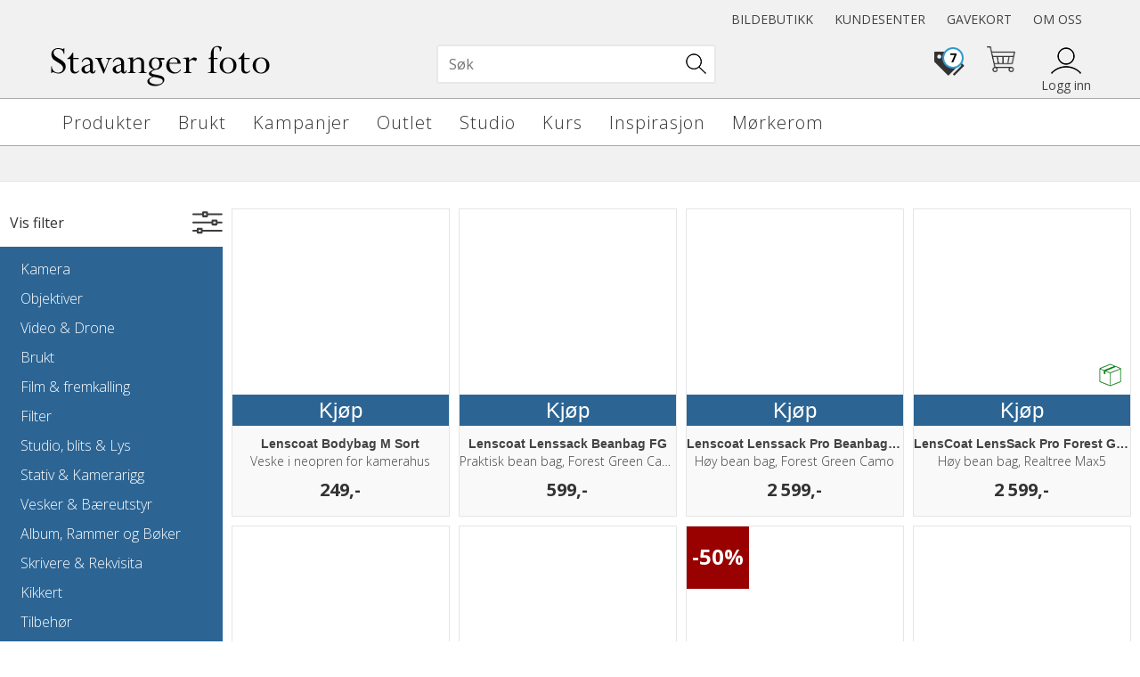

--- FILE ---
content_type: text/html; charset=utf-8
request_url: https://www.stavangerfoto.no/search?q=lenscoat
body_size: 37962
content:


<!doctype html>

<html id="htmlTag" lang= "no">
<head id="ctl00_Head1"><meta http-equiv="X-UA-Compatible" content="IE=edge" /><meta charset="UTF-8" /><meta name="format-detection" content="telephone=no" /><meta name="viewport" content="width=device-width, initial-scale=1, shrink-to-fit=no"><title>S&#248;k - Stavanger foto</title><link id="ctl00_LnRss" rel="alternate" type="application/rss+xml" title="Produktnyheter" href="/WebPages/produkt/rss.aspx" /><meta name="robots" content="noodp, noydir"/>
	<link rel="preconnect" href="https://ajax.googleapis.com">
<script type="text/javascript">
	WebFontConfig = {
		
			google: {
				families: ['Open+Sans:300,400,700:latin','Yanone+Kaffeesatz:700,400,300:latin']
			},
		
    };

	(function(d) {
	            var wf = d.createElement('script'), s = d.scripts[d.scripts.length - 1];
	            wf.src = 'https://ajax.googleapis.com/ajax/libs/webfont/1.6.26/webfont.js';
	            wf.async = true;
	            s.parentNode.insertBefore(wf, s);
	        
	})(document); 


</script>
<script type="text/javascript" data-source="/dist/js/main-styles.098c7ad39da0dc54c63b.js"> "use strict";
(self["webpackChunkmcweb3"] = self["webpackChunkmcweb3"] || []).push([[899],{

/***/ 1234:
/***/ (function() {

// extracted by mini-css-extract-plugin


/***/ }),

/***/ 1323:
/***/ (function() {

// extracted by mini-css-extract-plugin


/***/ }),

/***/ 3370:
/***/ (function() {

// extracted by mini-css-extract-plugin


/***/ }),

/***/ 3992:
/***/ (function() {

// extracted by mini-css-extract-plugin


/***/ }),

/***/ 4390:
/***/ (function() {

// extracted by mini-css-extract-plugin


/***/ }),

/***/ 4925:
/***/ (function() {

// extracted by mini-css-extract-plugin


/***/ }),

/***/ 5332:
/***/ (function() {

// extracted by mini-css-extract-plugin


/***/ }),

/***/ 6197:
/***/ (function() {

// extracted by mini-css-extract-plugin


/***/ }),

/***/ 6276:
/***/ (function() {

// extracted by mini-css-extract-plugin


/***/ }),

/***/ 6303:
/***/ (function() {

// extracted by mini-css-extract-plugin


/***/ }),

/***/ 7024:
/***/ (function() {

// extracted by mini-css-extract-plugin


/***/ }),

/***/ 7652:
/***/ (function() {

// extracted by mini-css-extract-plugin


/***/ }),

/***/ 7714:
/***/ (function() {

// extracted by mini-css-extract-plugin


/***/ }),

/***/ 8460:
/***/ (function() {

// extracted by mini-css-extract-plugin


/***/ }),

/***/ 8685:
/***/ (function() {

// extracted by mini-css-extract-plugin


/***/ }),

/***/ 9616:
/***/ (function() {

// extracted by mini-css-extract-plugin


/***/ })

},
/******/ function(__webpack_require__) { // webpackRuntimeModules
/******/ var __webpack_exec__ = function(moduleId) { return __webpack_require__(__webpack_require__.s = moduleId); }
/******/ __webpack_require__.O(0, [188], function() { return __webpack_exec__(3370), __webpack_exec__(6303), __webpack_exec__(4925), __webpack_exec__(7714), __webpack_exec__(8460), __webpack_exec__(6197), __webpack_exec__(3992), __webpack_exec__(7024), __webpack_exec__(7652), __webpack_exec__(8685), __webpack_exec__(1323), __webpack_exec__(5332), __webpack_exec__(9616), __webpack_exec__(4390), __webpack_exec__(6276), __webpack_exec__(1234); });
/******/ var __webpack_exports__ = __webpack_require__.O();
/******/ }
]);
//# sourceMappingURL=main-styles.098c7ad39da0dc54c63b.js.map</script><script type="text/javascript" data-source="/dist/js/master-theme-styles-d4.3af855598cc52d8dd3b3.js"> "use strict";
(self["webpackChunkmcweb3"] = self["webpackChunkmcweb3"] || []).push([[409],{

/***/ 3806:
/***/ (function() {

// extracted by mini-css-extract-plugin


/***/ })

},
/******/ function(__webpack_require__) { // webpackRuntimeModules
/******/ var __webpack_exec__ = function(moduleId) { return __webpack_require__(__webpack_require__.s = moduleId); }
/******/ var __webpack_exports__ = (__webpack_exec__(3806));
/******/ }
]);
//# sourceMappingURL=master-theme-styles-d4.3af855598cc52d8dd3b3.js.map</script><link href="/dist/js/188.48422fe76f71a65383e6.css" rel="stylesheet" type="text/css" /><link href="/dist/js/main-styles.098c7ad39da0dc54c63b.css" rel="stylesheet" type="text/css" /><link href="/dist/js/master-theme-styles-d4.3af855598cc52d8dd3b3.css" rel="stylesheet" type="text/css" /><link href="/api-no-session/stylesheet/combined/StavangerFoto_D4.css?version=351" rel="stylesheet" type="text/css" /><link rel="shortcut icon" type="image/x-icon" href="/favicon.ico?dev=abcdefgh"></link><meta name="google-site-verification" content="wPmh9VxFnnZjE1ObFTRoxycDkTvldxgmsY1dd1Lw3BE" /><meta name="robots" content="noindex, follow" /></head>
<body id="ctl00_MyBody" class=" hold-transition body-out search-result-page mc-filter-left fullview layoutver4 lang-1 mobilemenu-sm sort-filter listtype-grid mode-normal www-stavangerfoto-no customer-private body-department page-id-1003044  department-id-1003044 body-menu-level-1 search-expanded pagetype-Search d4-immediate-loading login-type-  not-logged-in img-module-ver-1     department-id-1003001 body-menu-level-0">
    <div id="cache-refresh-portal"></div>
<script type="text/javascript">
        window.D4LinkArraySetup = [];
        window.D4AiActive = true;
        window.D4AiRegisterStats = false;
    </script>
<script src="/scripts/storage.js?v=LRoFsfG_RvRw83zBr0u86eszmVwpW6P0qzdSOQymm8Y1" rel="preload" as="script"></script><script type="text/javascript">window.StorageService.storeScriptLookup([
  {
    "Key": "~/scripts/web.js",
    "Url": "/scripts/web.js?v=SkSOcsR3ogPJha8_A7AmfE-I0_oGvBUTspZtjP7VUiU1"
  },
  {
    "Key": "~/scripts/publisher.js",
    "Url": "/scripts/publisher.js?v=ajQA2E_uI_lk6ItZauezcn-jWYlh5Yujo-HX0Esnwgk1"
  },
  {
    "Key": "~/scripts/ckeditor.js",
    "Url": "/scripts/ckeditor.js?v=ajQA2E_uI_lk6ItZauezcn-jWYlh5Yujo-HX0Esnwgk1"
  },
  {
    "Key": "~/scripts/admin-panel.js",
    "Url": "/scripts/admin-panel.js?v=TXR12Bj3a5U463MELi-oQ9zK29T4R3Ta61Or1CGwYN81"
  },
  {
    "Key": "~/scripts/SearchDebug.js",
    "Url": "/scripts/SearchDebug.js?v=hsPPqtRs0zuoMiHOkc7xqaF4fYCEHZuUcJ6BpOMfgJw1"
  },
  {
    "Key": "~/scripts/FreightReport.js",
    "Url": "/scripts/FreightReport.js?v=ITKjvIK9Fe7cGgflEC1wlLa_KuVYRJc-ymH6jGmr9rQ1"
  },
  {
    "Key": "~/scripts/web-2016.js",
    "Url": "/scripts/web-2016.js?v=RNWg07bAjOVEMnZt3ToCr7YgsnC87G9yBAqDd2UyZvI1"
  },
  {
    "Key": "~/scripts/web-defered-2016.js",
    "Url": "/scripts/web-defered-2016.js?v=IL5XFV9mV21lkPTANk37Cpvm7rhjcrBOpY0-_J7gb5g1"
  },
  {
    "Key": "~/scripts/postloginview.js",
    "Url": "/scripts/postloginview.js?v=IruHMr9Jz70Q_OM0i1n6FSUz_jXZTOrwnZss5N-UZY41"
  },
  {
    "Key": "~/scripts/productlistbuy.js",
    "Url": "/scripts/productlistbuy.js?v=N6lU8XkeDT2SBsbiQ9SQqTsrqa9ZxQRl-Fb1oMM6JE41"
  },
  {
    "Key": "~/scripts/productlistfilter.js",
    "Url": "/scripts/productlistfilter.js?v=JG7sSyHNoiqYG4immpmC8dA_9spqBHxKE_8iCle31qI1"
  },
  {
    "Key": "~/scripts/productlistprice.js",
    "Url": "/scripts/productlistprice.js?v=JWnM-aEUAdHlY1reDgnUZmXdkeM7wgy56ZX_yz5wVZM1"
  },
  {
    "Key": "~/scripts/productlistfavorites.js",
    "Url": "/scripts/productlistfavorites.js?v=tMvAnRbpFibN4GPZBfkHsKmuS4plNyPOv8cXym2Z3jk1"
  },
  {
    "Key": "~/scripts/campaigncode.js",
    "Url": "/scripts/campaigncode.js?v=JDQcbfDySjVuhKr7GueGKsmyD4K9MRSV7HZ9-9i53bw1"
  },
  {
    "Key": "~/scripts/product-info.js",
    "Url": "/scripts/product-info.js?v=221vZ6f1aAn6_UucKArI6XzGQLVlmYcRUeqsoTFrPog1"
  },
  {
    "Key": "~/scripts/common.js",
    "Url": "/scripts/common.js?v=BQlbHOdQJofmNew_lcknKyFa0p0cjXDQjiegQqleDuA1"
  },
  {
    "Key": "~/scripts/favorite.js",
    "Url": "/scripts/favorite.js?v=0XtC4FbPk0JL0uXY9PDVct8JsToe4vBi0P9KWF8A15I1"
  },
  {
    "Key": "~/scripts/autocampaigns.js",
    "Url": "/scripts/autocampaigns.js?v=xCJBvpgkgWVZm930JTMZpw98SzOnBoy3aBWxV1ekZ5Y1"
  },
  {
    "Key": "~/scripts/attributeselector.js",
    "Url": "/scripts/attributeselector.js?v=_C5tO9-x6E2-pG6Ih_YCdeKbCqRZdFsGgzrSjFVD98c1"
  },
  {
    "Key": "~/scripts/specialoffers.js",
    "Url": "/scripts/specialoffers.js?v=NVbw4mQd9e58bh_68ZK0SjBMyWrAHuaTUsDJEI39Hy01"
  },
  {
    "Key": "~/scripts/askforpriceview.js",
    "Url": "/scripts/askforpriceview.js?v=xBM0bHunlWH-jLkhygRotw2S5Hd6HqXr0jVKJmGLbHM1"
  },
  {
    "Key": "~/scripts/depid.js",
    "Url": "/scripts/depid.js?v=2s1i-xlG9hj_cEXLyCvQ7i3JqBmSa3PoqbZQ6ErOwqo1"
  },
  {
    "Key": "~/scripts/quantity-discount-2016.js",
    "Url": "/scripts/quantity-discount-2016.js?v=dUgAEglxPNdxF-1c7i26Odf3KqohMPu3DgJcEbsckjc1"
  },
  {
    "Key": "~/scripts/eniro.js",
    "Url": "/scripts/eniro.js?v=YyllzD7vF_HJvLhREER44JnR_DqOIktSBLz6f0sMMHk1"
  },
  {
    "Key": "~/scripts/variantmatrixview.js",
    "Url": "/scripts/variantmatrixview.js?v=aLlx_kmEu_gJk06j_eu7GiByI65KQRv29FBRL_lcB3g1"
  },
  {
    "Key": "~/scripts/loginCheckoutView.js",
    "Url": "/scripts/loginCheckoutView.js?v=FFdXAtgtveHaaB_QvYYUE9VE66zHT5SDTw8Kcf7Z6hY1"
  },
  {
    "Key": "~/scripts/web-4.0.js",
    "Url": "/scripts/web-4.0.js?v=d109wuf1vkOHrf4AvCzs35BovsMHjZCHffHO7jWN3zk1"
  },
  {
    "Key": "~/scripts/storage.js",
    "Url": "/scripts/storage.js?v=LRoFsfG_RvRw83zBr0u86eszmVwpW6P0qzdSOQymm8Y1"
  },
  {
    "Key": "~/scripts/web-orderbook.4.0.js",
    "Url": "/scripts/web-orderbook.4.0.js?v=S3-e3e27mNnCzjfTvx40Yx_oPrmyEbbet0xautqaDdQ1"
  },
  {
    "Key": "~/scripts/orderbookManager.js",
    "Url": "/scripts/orderbookManager.js?v=xyqaoQatWwY-cXyVq0xWil6nOHEnV71oI2Ws6M8zSxM1"
  },
  {
    "Key": "~/scripts/gaia-all.js",
    "Url": "/scripts/gaia-all.js?v=rwmPuPOBUnaf7er1xDWzSoU94yDYTrM0Y7G0_TskBG81"
  },
  {
    "Key": "~/scripts/product-infoD4.js",
    "Url": "/scripts/product-infoD4.js?v=jmSFYU5OCK9MD0y-o8QI1UZUUYxNWeriLoUAj7cscGI1"
  },
  {
    "Key": "~/scripts/web-defered-4.0.js",
    "Url": "/scripts/web-defered-4.0.js?v=etSbUEiXoGJSVQfcxAQdwxjmsiS6RchFrBk25ZiP0wc1"
  },
  {
    "Key": "~/scripts/render-utils.js",
    "Url": "/scripts/render-utils.js?v=WuxfIQ-SqSWfvt1OEshVy06-cBF_HidHYC2qytNKSrw1"
  },
  {
    "Key": "~/scripts/productlistsorter.js",
    "Url": "/scripts/productlistsorter.js?v=i82VvJRNQ5Bq3zVzYKCmbEN4FaO46lvO2g4LxmJBaOk1"
  },
  {
    "Key": "~/scripts/bidbanner.js",
    "Url": "/scripts/bidbanner.js?v=LpSODu-M5cDOKLI_lAlSd6-GrD67d_fN5SQeR54mzQY1"
  },
  {
    "Key": "~/scripts/product-info-utils.js",
    "Url": "/scripts/product-info-utils.js?v=WUfpMFb7Ishi0OTxsRifgNaWSdFA89cpOHGsEyS5gqo1"
  },
  {
    "Key": "~/scripts/web-defered-giftcard.4.0.js",
    "Url": "/scripts/web-defered-giftcard.4.0.js?v=Wnrvw1MIqw_Hj4KFfsIUBCXdwBravSNnoDXjf5xiJyU1"
  },
  {
    "Key": "~/scripts/variantmatrixview-d4.js",
    "Url": "/scripts/variantmatrixview-d4.js?v=qGMTc0P_B3CJYJvmnhU_ekpjEV7j2rZsKDYpqwTKtPU1"
  },
  {
    "Key": "~/scripts/customerregistration.js",
    "Url": "/scripts/customerregistration.js?v=Epu9s5TBhkFRMmK8KRbPHvkJf7O2ARv-y6ySgq0OCI41"
  },
  {
    "Key": "~/scripts/knockout.simplegrid.js",
    "Url": "/scripts/knockout.simplegrid.js?v=L0eFeIXNNCovuWuhmNs5qKWz-q9IKSNBQfEq4TeJzL41"
  },
  {
    "Key": "~/scripts/delete-customer.js",
    "Url": "/scripts/delete-customer.js?v=XvCQf3Enz2BuelHfpl2sF-3ESfSWFoESpib16ahbJmU1"
  },
  {
    "Key": "~/scripts/publisher-d4.js",
    "Url": "/scripts/publisher-d4.js?v=77jm-j46_eHQT0XMts8HvxdwbS0UFmzgZR9zY4zOqYI1"
  },
  {
    "Key": "~/scripts/favorite-d4.js",
    "Url": "/scripts/favorite-d4.js?v=X_NBtcgGw9l2n7rjKXte9WyZWh5-USK9WQX--ueaQpc1"
  },
  {
    "Key": "~/scripts/giftcard-d4-purchase.js",
    "Url": "/scripts/giftcard-d4-purchase.js?v=jx8Ow4K1gULfYdTzjxuODdAcrv3rMb2nk28Ufy3qjio1"
  },
  {
    "Key": "~/scripts/giftcard-d4-receipt.js",
    "Url": "/scripts/giftcard-d4-receipt.js?v=aocqH1kGgXovMtcvlKwIB4x8aTDqJvXGx4H559Ko9TA1"
  },
  {
    "Key": "~/scripts/giftcard-d4-portal.js",
    "Url": "/scripts/giftcard-d4-portal.js?v=fIcCy7mHFvZQRHfdVt7zJrzsY_UTQT5djU0wlIiPmNY1"
  },
  {
    "Key": "~/scripts/d4reviews.js",
    "Url": "/scripts/d4reviews.js?v=3w6MFIxFm3bVXaJbaP4poj3hAxYhAznm-rjEs3pi04Y1"
  },
  {
    "Key": "~/scripts/quantity-discount.js",
    "Url": "/scripts/quantity-discount.js?v=dUgAEglxPNdxF-1c7i26Odf3KqohMPu3DgJcEbsckjc1"
  },
  {
    "Key": "~/scripts/productminprice.js",
    "Url": "/scripts/productminprice.js?v=B-hzjwCKb0gCEb4Cx6MOhKgZ_YhGOI0NY9IUPS5CPak1"
  },
  {
    "Key": "~/css/master/common.css",
    "Url": "/css/master/common.css?v=dhv_udQOYfADpvClGfxO5_ACfPivlNeSPdIN9gW7b141"
  },
  {
    "Key": "~/css/publisher/publisher.css",
    "Url": "/css/publisher/publisher.css?v=uon_-iUWMdEQ_A6r8Als_1l-DduJxNEdpircZxvWdnM1"
  },
  {
    "Key": "~/css/menu.responsive.css",
    "Url": "/css/menu.responsive.css?v=UGbUNbO-JrDXBLzZKbQjJ7WoNx79JUnL47pj8W5e4xg1"
  }
]) </script><script src="/scripts/web-4.0.js?v=d109wuf1vkOHrf4AvCzs35BovsMHjZCHffHO7jWN3zk1"></script>


	<!-- GTM Data Layer -->
	<script>
	    window.dataLayer =  window.dataLayer ||  [];
	</script>

	
		<script>
		    dataLayer.push({             
                'IsSpider': 'True',
                'AvsenderId': '1',
                'AvsenderNavn': 'Stavanger foto',
		        'loggedIn': 'False',
                'customerType': 'Privat',
                'PriceIncVat': 'True',
                'CustomerOrgNbr': '',
		        'EAN': '',
		        'Brand': '',
		        'event': 'category',
		        'customerID': '17150',
		        'SiteType': 'd',
		        'RetailPrice': '',
		        'BreadCrumb': 'Hjem',
                'CustomerGroup': '',
		        'PaymentMethod': '',
		        'ProductID': '',
		        'ProductAltId': '',
		        'AllProductIds': [],
                'TransactionData': [ ]
                
		    });
        </script>
	
		
			<script>
			    dataLayer.push({
			        'ecomm_pagetype': 'category',
			        'ecomm_pcat': '',
			        'ecomm_pname': '',
			        'ecomm_pvalue': '',
			        'ecomm_totalvalue': '',
			        'ecomm_prodid': '' 
			    });
			</script>
		
		<script>
            dataLayer.push({
                'email': '',
                'FirstName': '',
                'Surname': '',
                'CompanyName': '',
                'ContactId': '',
                'CustomerOrgNbr': '',
                'PrivatePhoneNo': '',
                'DirectPhoneNo': '',
                'PostCode': ''
            });
        </script>
    
		<script>
            dataLayer.push({
                'Email_SHA256': '',
                'FirstName_SHA256': '',
                'Surname_SHA256': '',
                'CompanyName_SHA256': '',
                'PrivatePhoneNo_SHA256': '',
                'DirectPhoneNo_SHA256': '',
                'PostCode_SHA256': ''
            });
        </script>
    

	<!-- GA4 dataLayer-->

    

	<!-- Google Tag Manager container script-->
	<script>
        
        const formHead = document.querySelector('head');
       

        formHead.addEventListener('readyForGtm', function(){
        
        (function(w, d, s, l, i) {
                    w[l] = w[l] || [];
                    w[l].push({
                        'gtm.start':
	                new Date().getTime(),

                event: 'gtm.js'
	        });
	        var f = d.getElementsByTagName(s)[0],
                j = d.createElement(s),
                dl = l != 'dataLayer' ? '&l=' + l : '';
            j.async = true;
	        j.src =
	            '//www.googletagmanager.com/gtm.js?id=' + i + dl;
            
	        f.parentNode.insertBefore(j, f);
	    })(window, document, 'script', 'dataLayer', 'GTM-TNCR5D');
            });

        
    </script>

	<!-- End Google Tag Manager -->


<div id="d-size" class="hidden" data-size="lg" data-size-set="False"></div>

<div id="hidden-nodeid" style="visibility: hidden; height: 0px;">
    1003044
</div>
<div id="hidden-search-url" style="visibility: hidden; height: 0px;">/search</div>
<div id="hidden-theme" style="visibility: hidden; height: 0px;">
    StavangerFoto_D4
</div>
<div id="hidden-images-sizes" style="visibility: hidden; height: 0px;">
    <script language="javascript" type="text/javascript">var _imageSizeList = new Array(32,64,128,256,480,768,992,1200);</script>
</div>

<!--Update icon start-->
<div id="UpdateIcon" style="display: none;" class="UpdateControlModal">
    <div class="UpdateControlModalContent2"></div>
</div>


<div id="rhs-popup-sidebar"></div>
<div id="center-tiny-popup"></div>
<span id="backorder-popup-parent"></span>
<div id="o-wrapper" class="o-wrapper">

<form name="form1" method="post" action="./search?q=lenscoat" id="form1">
<div>
<input type="hidden" name="__EVENTTARGET" id="__EVENTTARGET" value="" />
<input type="hidden" name="__EVENTARGUMENT" id="__EVENTARGUMENT" value="" />

</div>

<script type="text/javascript">
//<![CDATA[
var theForm = document.forms['form1'];
if (!theForm) {
    theForm = document.form1;
}
function __doPostBack(eventTarget, eventArgument) {
    if (!theForm.onsubmit || (theForm.onsubmit() != false)) {
        theForm.__EVENTTARGET.value = eventTarget;
        theForm.__EVENTARGUMENT.value = eventArgument;
        theForm.submit();
    }
}
//]]>
</script>



<script type="text/javascript">
//<![CDATA[
PageLoad(true);//]]>
</script>

    <input type="hidden" name="ctl00$EnsureGaiaIncludedField" id="ctl00_EnsureGaiaIncludedField" /><!-- Ikke fjern denne. Alle sider må minst inneholde 1 gaiakomponent så lenge vi bruker gaia-->
    
<div class="modal fade" id="center-popup" tabindex="-1" role="dialog" aria-labelledby="center-popup">
	<div class="modal-dialog modal-lg">
		<div class="modal-content">
            <div class="lightbox-close" onclick="PubSub.publish(mcWeb.lightbox.events.onHideLightbox);" ></div>	      
			<div class="modal-body">
					<div id="refresh-center" class="refresh-center" style="display: none">
						<div class="refresh-center-item">
							<div class="refresh-center-ico"><i class="icon-spinner animate-spin"></i></div>
							<div class="refresh-txt">
								Oppdaterer, vennligst vent...
							</div>
						</div>
					</div>
				<div id="lightbox-placeholder" class="center-placeholder"></div>
				<div id="lightbox-placeholder2" class="center-placeholder"></div>
			</div>
		</div>
	</div>
</div>

<script language="javascript" type="text/javascript">
	jQuery(function () { mcWeb.hash.init(); });
</script>

    
    


<div id="InstSearchDiv" style="position:absolute; z-index:110;display: none;" class="stop-ajax-rendering">
		<div class="InstantSearch">
		    <div class="resultcolumn">
				<div  class="d4-instant-search-other-hits" data-bind="visible: OtherSearchesText().length > 0">
                    <h3 class="d4-instant-search-divider" data-bind="text: OtherSearchesText"></h3>
                </div>
                <div class="d4-instant-search-products" data-bind="visible: products().length > 0">
                    <h3 class="d4-instant-search-divider">Produkter</h3>
			        <table>
				        <tbody data-bind="template: { name: 'searchresult-template', foreach: products }, visible: products != null && products().length > 0">
				        </tbody>
					        <tfoot>
						        <tr data-bind="visible: TotalHits() > 0">
							        <td colspan="2" class="italic cursor">
								        Totalt antall treff:&nbsp;<span data-bind="text: TotalHits"></span>  
							        </td>

                                    <td colspan="2" class="italic cursor">
								        <a data-bind="event: {click:mcWeb.instantSearch.doSearch}" >Se hele resultatet...&nbsp;</a>  
							        </td>
						        </tr>
				        </tfoot>
			        </table>
                </div>
                <div  class="d4-instant-search-cat" data-bind="visible: ShowCategories()">
                    <h3 class="d4-instant-search-divider">Kategorier</h3>
                    <div data-bind="template: { name: 'searchresult-cat-template', foreach: categories }"></div>
                </div>
                <div class="d4-instant-search-brands" data-bind="visible: ShowBrands()">
                    <h3 class="d4-instant-search-divider">Merker</h3>
                     <div data-bind="template: { name: 'searchresult-brand-template', foreach: brands }"></div>
                </div>

                <div class="d4-instant-search-brands" data-bind="visible: ShowBrandNames()">
                    <h3 class="d4-instant-search-divider">Merkenavn</h3>
                     <div data-bind="template: { name: 'searchresult-brandname-template', foreach: brandnames }"></div>
                </div>

		        <div class="d4-instant-search-articles" data-bind="visible: ShowArticles() && TotalArticleHits() > 0 && ! ShowArticlesRHS()">
		            <h3 class="d4-instant-search-divider">Artikler</h3>
		            <div data-bind="template: { name: 'searchresult-article-template', foreach: articles }"></div>
		            Antall artikler funnet:&nbsp;<span data-bind="text: TotalArticleHits"></span>  
		        </div>
		    </div>
            <div class="instant-search-preview-column">
                <div class="d4-instant-search-preview d4-instant-search-loadbyajax" data-bind="visible: ShowPreview()">
                    <div id="ctl00_InstSrch_WPAInstantSearchPreview_Pnl2" class="load-first">

</div>

<div id="A100410" class="load-later   is-system-area"><div id="Field_InstantSearchProductPreview3512_0" class=" NoSlide web-pub-field container field-container-3512  readonly layout-d4_x1" data-field-id="3512" data-popup="0" data-popup-plc="0" data-lt="53" data-sf="0">
	<div class="row">
		<div id="A100410F3512N1003044" class="ajax-field inner-layout-container loaded" data-use-specific-layout="False" data-plid="0" data-area-id="InstantSearchProductPreview" data-field-id="3512" data-userkey="3512" data-grouped-variants="True" data-node-id="1003044" data-manufacturerid="0" data-loaded-status="True" data-layoutid="120029" data-sf="0" data-listing-type="53" data-fieldcontainerid="3512">

		</div>
	</div>
</div></div>


                </div>
		        <div class="d4-instant-search-accessories d4-instant-search-loadbyajax" data-bind="visible: ShowAccessories">
		            <h3 class="d4-instant-search-divider">Tilbehør</h3>
		            <div id="ctl00_InstSrch_WPAInstantSearchAccessories_Pnl2" class="load-first">

</div>

<div id="A100411" class="load-later   is-system-area"><div id="Field_InstantSearchProductAccessories3513_0" class=" NoSlide web-pub-field container field-container-3513  readonly layout-d4_x4" data-field-id="3513" data-popup="0" data-popup-plc="0" data-lt="3" data-sf="0">
	<div class="row">
		<div id="A100411F3513N1003044" class="ajax-field inner-layout-container loaded" data-use-specific-layout="False" data-plid="0" data-area-id="InstantSearchProductAccessories" data-field-id="3513" data-userkey="3513" data-grouped-variants="True" data-node-id="1003044" data-manufacturerid="0" data-loaded-status="True" data-layoutid="120032" data-sf="0" data-listing-type="3" data-fieldcontainerid="3513">

		</div>
	</div>
</div></div>


                </div>
		        <div class="d4-instant-search-alternatives d4-instant-search-loadbyajax" data-bind="visible: ShowAlternatives">
		            <h3 class="d4-instant-search-divider">Alternativer</h3>
		            <div id="ctl00_InstSrch_WPAInstantSearchAlternative_Pnl2" class="load-first">

</div>

<div id="A100412" class="load-later   is-system-area"><div id="Field_InstantSearchProductAlternatives3514_0" class=" NoSlide web-pub-field container field-container-3514  layout-d4_x4" data-field-id="3514" data-popup="0" data-popup-plc="0" data-lt="2" data-sf="0">
	<div class="row">
		<div id="A100412F3514N1003044" class="ajax-field inner-layout-container loaded" data-use-specific-layout="False" data-plid="0" data-area-id="InstantSearchProductAlternatives" data-field-id="3514" data-userkey="3514" data-grouped-variants="True" data-node-id="1003044" data-manufacturerid="0" data-loaded-status="True" data-layoutid="120032" data-sf="0" data-listing-type="2" data-fieldcontainerid="3514">

		</div>
	</div>
</div></div>


                </div>

                <div class="d4-instant-search-articles d4-instant-search-loadbyajax" data-bind="visible: ShowArticlesRHS">
		            <h3 class="d4-instant-search-divider">Artikler</h3>
		            <div id="ctl00_InstSrch_WPAInstantSearchArticles_Pnl2" class="load-first">

</div>

<div id="A100457" class="load-later  is-advanced-area "></div>


                    Antall artikler funnet:&nbsp;<span data-bind="text: TotalArticleHits"></span>  
                </div>
            </div>
            
		    <script type="text/html" id="searchresult-article-template">
		        <span class="d4-instant-search-article">
		            <a class="NoUnderLine" data-bind="attr:{ href: ArticleLink, tabindex: TabIndex}">
		                <span  data-bind="html: ArticleTitle"></span>
		            </a>
		        </span>
		    </script>
            
		    <script type="text/html" id="searchresult-cat-template">
                <span class="d4-instant-search-category">
                    <a class="NoUnderLine" data-bind="attr:{ href: CatLink, tabindex: TabIndex}">
                        <span  data-bind="html: CatName"></span>(<span  data-bind="text: CatCount"></span>)
                    </a>
                </span>
            </script>
            
		    <script type="text/html" id="searchresult-brand-template">
		        <span class="d4-instant-search-brand">
		            <a class="NoUnderLine" data-bind="attr:{ href: BrandLink, tabindex: TabIndex}">
		            <span  data-bind="html: BrandName"></span>(<span  data-bind="text: BrandCount"></span>)
		          </a>
                </span>
		    </script>

            <script type="text/html" id="searchresult-brandname-template">
		        <span class="d4-instant-search-brand">
		            <a class="NoUnderLine" data-bind="attr:{ href: BrandLink, tabindex: TabIndex}">
		            <span  data-bind="html: BrandName"></span>
		          </a>
                </span>
		    </script>

			<script type="text/html" id="searchresult-template">
				<tr data-bind="css: { 'active': $parent.CurrentPlid() == ProduktLagerID}">
					<td class="Left">
						<div class="ProduktImg" data-bind="html: ImageTag"></div>
					</td>
					<td>
						<a class="NoUnderLine" data-bind="attr:{ href: ProduktLink, tabindex: TabIndex}, event: {mouseover:$parent.PreviewCurrentProduct}">
							<span data-bind="html: ProduktDesc1"></span><br />
							<span  data-bind="html: ProduktDesc2"></span>
						</a>
					</td>
                    <td>
                        <span class="bold" data-bind="html: Price"></span>
                    </td>
                    <td>
                        <button type="button" class="btn btn-default preview-button" title="Quick View+" data-bind="event: {click:$parent.PreviewCurrentProduct}" ><i class="glyphicon glyphicon-info-sign"></i></button>
                    </td>
				</tr>    
			
		    </script>

		</div>
	</div> 
		
	
  
	


    <div class="wrapper">

        

        <!-- Content Wrapper. Contains page content -->
        <div class="content-wrapper">
            <header class="headroom header--fixed hide-from-print  m-header-dock" role="banner">


                <div class="container header-inner">
                    <div class="row">

                        


                        
                            <div class="top-menu">
                                

<div class="TopMenu">

	
			<h3 class="TopMenuItem nid-2020939">
				
				

				<a class='InfoMenu .bildebutikktopp'
				  style=''
					href='https://lab.stavangerfoto.no/' 
					target='_self'
					title='Bestill bilder av dine beste blinkskudd fra v&#229;r lab!'
				>Bildebutikk</a>
			</h3>
		<img id="ctl00_CPHDptMnu_ctl00_RepeaterProductMenu_ctl01_ImageSepImg" class="ImageSepImg" src="App_Themes/Demonstrare4Dummy/Images/SeperatorArrow.gif" alt="|" style="border-width:0px;" />
			<h3 class="TopMenuItem sid-1000007">
				
				

				<a class='InfoMenu '
				  style=''
					href='/kundesenter' 
					target='_self'
					title=''
				>Kundesenter</a>
			</h3>
		<img id="ctl00_CPHDptMnu_ctl00_RepeaterProductMenu_ctl03_ImageSepImg" class="ImageSepImg" src="App_Themes/Demonstrare4Dummy/Images/SeperatorArrow.gif" alt="|" style="border-width:0px;" />
			<h3 class="TopMenuItem nid-2039159">
				
				

				<a class='InfoMenu gavekort'
				  style=''
					href='https://www.stavangerfoto.no/purchase-giftcard' 
					target='_self'
					title='Gavekort'
				>Gavekort</a>
			</h3>
		<img id="ctl00_CPHDptMnu_ctl00_RepeaterProductMenu_ctl05_ImageSepImg" class="ImageSepImg" src="App_Themes/Demonstrare4Dummy/Images/SeperatorArrow.gif" alt="|" style="border-width:0px;" />
			<h3 class="TopMenuItem nid-2031014">
				
				

				<a class='InfoMenu omoss'
				  style=''
					href='/om-oss' 
					target='_self'
					title='Om Stavanger foto og oss som jobber her'
				>Om oss</a>
			</h3>
		

	
	
</div>

                            </div>
                        

                        <div style="clear: both"></div>

                        <a class="header-logo" href="/" ><img class="HeaderLogo" src="/App_Themes/MASTER/images/1px_transparent.png" alt="Tilbake til forsiden!" ></a>

                        <div class="header-main ">

                            
                                <div class="login-container">
                                    

<div class="login-details">
    <a id="customerServiceLink" class="kundersenterIcon" rel="nofollow" aria-label="Kundesenter" href="/kundesenter"></a>
    <a id="loginuser" class="LoginUserInfo" aria-label="Login user info" href="/kundesenter"></a>
    
</div>
<div id="loginout-content" class="LogInButtonContainer" ><a id="loginout" class="LogInButton" href="#login">Logg inn</a>
</div>

                                </div>
                            
                            <div id="m-search">
                                <i class="icon-search"></i>
                            </div>

                            <div class="small-cart-onpage">
                                <div id="smallcart-page"><div class="smallcart-content"><div id="mcweb-cartsmall-cartsmall" class="knockout-bind">
	



<div class="cart-small-links cart-small-favorite pull-right col-xs-12">


    <div class="cart-small-fav" data-bind="visible: (favoriteCount() > -1 && isVisible())" style="display: none;">
        <a class="btn-fav-cart btn btn-link" data-bind="attr: { href: favoriteCartUrl }">
            <i class="glyphicon " data-bind="css: { 'glyphicon-heart-empty heart-empty': favoriteCount() < 1, 'glyphicon-heart heart-full': favoriteCount() > 0 }"></i>
            <span class="fav-cart-text" data-bind="visible: favoriteCount() > 0, text: favoriteCount()"></span>
        </a>
    </div>
    

    <div class="cart-small" role="region" aria-label="Shopping Cart" data-bind="css: { 'btn-group': cartItems().length > 0 }">
        <!-- EJ 133650 : Removed data-trigger="focus", causes problems with CNET -->
        <a tabindex="0" class="cart-small-trigger btn btn-default" data-bind="visible: cartItems().length >= 0, css: { 'cart-small-has-item': cartItems().length > 0 }, popover: { html: true, titleid: 'small-cart-title', contentid: 'small-cart-content', contentClass: 'cart-small-popover' + (OrderbookActive ? ' cart-small-orderbook' : '') }"
            style="display: none; border: none;">

            <span class="cart-small-icon">
                <i class="icon-basket" data-bind="visible: isVisible()" style="display: none;"></i>
            </span>

            <span class="cart-small-empty" data-bind="visible: (cartItems().length < 1 && isVisible() && isCartItemsSet() && OrderbookDate() == '')" style="display: none;">
                Ingen varer i handlevognen
            </span>
            <span class="cart-small-empty" data-bind="visible: (cartItems().length < 1 && isVisible() && isCartItemsSet() && OrderbookDate() != '')" style="display: none;">
                Ingen varer i ordreboka
            </span>
            <span class="cart-small-empty" data-bind="visible: (cartItems().length < 1 && isVisible() && isCartItemsSet() && OrderbookDate() != '' && orderbooks() != null && orderbooks().length > 0), text: cartName" style="display: none;"></span>

            <span class="cart-small-load" data-bind="visible: !isVisible()">
                <i class="icon-spinner animate-spin"></i>
            </span>
            <span class="cart-small-items" data-bind="visible: (cartItems().length > 0 && isVisible())" style="display: none;">
                <span class="cart-small-count" data-bind="text: itemCount()"></span>
                <span class="cart-small-product" data-bind="visible: (itemCount() == 1 && isVisible())">
                    produkt
                </span>
                <span class="cart-small-product" data-bind="visible: (itemCount() > 1 && isVisible())">
                    produkter
                </span>

                <span class="cart-small-product-txt" data-bind="css: { 'inkvat': chkPriceIncExVat() }">
                    <!-- ko if: (!chkPriceIncExVat() && !showLeasingCosts()) -->
                    <span class="small-cart-before-sum">(</span><!--ko text: priceTotalProducts  --><!--/ko--><span class="small-cart-after-sum">)</span>
                    <!-- /ko -->
                    <!-- ko if: (chkPriceIncExVat() && !showLeasingCosts()) -->
                    <span class="small-cart-before-sum">(</span><!--ko text: priceTotalProductsInkVat --><!--/ko--><span class="small-cart-after-sum">)</span>
                    <!-- /ko -->
                    <!-- ko if: showLeasingCosts() -->
                    <span class="small-cart-before-sum">(</span><!--ko text: LeasingTermAmountExVat  --><!--/ko--><span class="small-cart-after-sum">)</span>                  
                    <!-- /ko -->
                </span>
            </span>

            <span class="cart-small-togle-icon" data-bind="visible: cartItems().length > 0, css: { 'cart-small-togle-open': popoverOpen() }" style="display: none;">
                <span class="caret"></span>
            </span>

        </a>
        <a class="cart-small-goto-checkout btn btn-primary" aria-label="Go to Checkout" aria-controls="checkout-page" data-bind="click: onClickGoToCheckout, visible: cartItems().length > 0" style="display: none;">
            <span>Til kassen</span>
        </a>
    </div>


    <div id="small-cart-title" class="cart-small-trigger-title hide">
        <div class="close" aria-label="Close" role="button" data-bind="click: $root.onClose"><span aria-hidden="true">&times;</span></div>
        <div data-bind="visible: orderbooks().length > 0" class="btn-group" role="group" aria-label="...">
            <button type="button" class="btn btn-default" data-bind="event: { click: doShowActiveCart }, css: { active: !showOrderbookSummary() } ">
                Aktiv leveringsdato
            </button>
            <button type="button" class="btn btn-default" data-bind="event: { click: doShowOrderbookSummary }, css: { active: showOrderbookSummary() } ">
                Leveringsdatoer
            </button>
            <button type="button" class="btn btn-default" data-bind="event: { click: doRedirectToOrderOverviw }">
                Ordre oversikt
            </button>
        </div>
        <div class="row">
            <div class="pull-left" data-bind="visible: !showOrderbookSummary()">
                <span data-bind="visible: orderbooks().length == 0">
                    Handlevogn
                </span>
            </div>
            <div class="pull-right" data-bind="visible: cartItems().length > 0 && !showOrderbookSummary()" style="display: none;">
                <!--ko text: itemCount() -->
                <!--/ko-->
                varer i handlevognen
                <span data-bind="visible: orderbooks().length > 0, text: displayDate "></span>
            </div>
        </div>
    </div>
    <div class="cart-small-trigger-content hide" id="small-cart-content">
        <div class="panel-body">
            <div class="row">
                <div class="pull-left col-xs-12" data-bind="visible: !showOrderbookSummary()">
                    <div data-bind="visible: orderbooks().length > 0">
                        <div class="dropdown">
                            <button class="btn btn-default dropdown-toggle" type="button" id="ddl-carts" data-toggle="dropdown" aria-haspopup="true" aria-expanded="true">
                                <span data-bind="text: displayDate"></span><span class="caret"></span>
                            </button>
                            <ul class="dropdown-menu" aria-labelledby="ddl-carts">
                                <!-- ko template: { name: 'orderbook-list-template', foreach: orderbooks} -->
                                <!-- /ko -->
                            </ul>
                        </div>
                    </div>
                </div>
            </div>
            <div data-bind="visible: !showOrderbookSummary()" class="cart-small-orderbook-summary">
                <!-- ko template: { name: smallCartItemTemplate(), foreach: cartItemsToShow} -->
                <!-- /ko -->
                <a href="#" data-role="none" data-ajax="false" class="cart-show-all-items cart-small-tocart" data-bind="click: onClickGoToCart, visible: (cartItems().length > 0 && numberOfItemsToShow() > 0 && cartItems().length > numberOfItemsToShow())">
                    Klikk her for å se alle
                </a>

                <div class="small-cart-empty-items" data-bind="visible: cartItems().length < 1">
                    Handlevognen er tom.
                </div>

            </div>

            <div class="cart-small-orderbook-summary" id="small-cart-orderbook-summary" data-bind="visible: showOrderbookSummary()"></div>
        </div>
        <div class="panel-footer" data-bind="visible: !showOrderbookSummary()">
            <div class="row cart-small-footer">
                <div class="row">
                    <div class="form-inline col-xs-5">
                        <div class="checkbox cart-small-vat" data-bind="visible: showIncVatCheckbox">
                            <label>
                                <input id="price-inc-ex-vat" type="checkbox" name="price-inc-ex-vat" value="" data-bind="checked: chkPriceIncExVat, click: $root.onClickVat.bind($root), enable:!disableIncExVatChange ">
                                Priser inkl. mva.
                            </label>
                        </div>
                        <div class="checkbox cart-small-vat" data-bind="visible: showPriceDisplayControls">
                            <label>
                                <input type="checkbox" name="price-show-veil-pris" value="" data-bind="checked: chkShowVeilPris, click: $root.onClickVeil.bind($root), visible: showPriceDisplayControls">
                                Veil.
                            </label>
                        </div>
                        <div class="checkbox cart-small-vat" data-bind="visible: showPriceDisplayControls">
                            <label>
                                <input type="checkbox" name="price-hide-customer-price" value="" data-bind="checked: chkHideCustomerPice, click: $root.onClickHideCustomerPrice.bind($root)">
                                Skjul Netto
                            </label>
                        </div>
                    </div>
                    <div class="col-xs-7 cart-small-total" data-bind="visible: cartItems().length > 0" style="display: none;">
                        <div class="cart-small-total-txt pull-right">

                            <div data-bind="visible: showLeasingCosts">
                                <span class="cart-small-total-txt-1">
                                    Totalt eks. mva
                                </span>
                                <span class="cart-small-total-exvat" data-bind="text: LeasingTermAmountExVat"></span>

                                <span class="cart-small-orpaynow-txt">
                                    Eller kjøp nå for
                                </span>
                                <span class="cart-small-orpaynow-total" data-bind="visible:smallCartFees, click: switchToPayNow">
                                    <span class="cart-small-total-exvat" data-bind="visible: (!chkPriceIncExVat() && invoiceFee()), text: priceTotal"></span>
                                    <span class="cart-small-total-inkvat" data-bind="visible: (chkPriceIncExVat() && invoiceFee() && summarySumAfterCostReductionsIncVat().length <= 0), text: priceTotalInkVat"></span>
                                <span class="cart-small-total-inkvat" data-bind="visible: (chkPriceIncExVat() && invoiceFee() && summarySumAfterCostReductionsIncVat().length > 0), text: summarySumAfterCostReductionsIncVat"></span>
                                </span>
                                <span class="cart-small-orpaynow-total" data-bind="visible:!smallCartFees, click: switchToPayNow">
                                    <span class="cart-small-total-exvat" data-bind="visible: (!chkPriceIncExVat()), text: priceTotalProducts"></span>
                                    <span class="cart-small-total-inkvat" data-bind="visible: (chkPriceIncExVat() && summarySumAfterCostReductionsIncVat().length <= 0), text: priceTotalProductsInkVat"></span>
                                    <span class="cart-small-total-inkvat" data-bind="visible: (chkPriceIncExVat() && summarySumAfterCostReductionsIncVat().length > 0), text: summarySumAfterCostReductionsIncVat"></span>
                                </span>
                                
                            </div>

                            

                            <div id="ctl00_CartSmall1_ctl00_ctl02_NoFees" data-bind="visible: doNotShowLeasingCosts">
                                <!-- Total without Fee Start -->
                                <span class="cart-small-total-txt-1" data-bind="visible: !chkPriceIncExVat()">
                                    Totalt eks. mva
                                </span>
                                <span class="cart-small-total-exvat" data-bind="visible: (!chkPriceIncExVat()), text: priceTotalProducts"></span>

                                <!-- InkVat -->
                                <span class="cart-small-total-txt-1" data-bind="visible: chkPriceIncExVat() ">
                                    Totalt ink. mva
                                </span>
                                <span class="cart-small-total-inkvat" data-bind="visible: (chkPriceIncExVat() && summarySumAfterCostReductionsIncVat().length <= 0), text: priceTotalProductsInkVat"></span>
                                <span class="cart-small-total-inkvat" data-bind="visible: (chkPriceIncExVat() && summarySumAfterCostReductionsIncVat().length > 0), text: summarySumAfterCostReductionsIncVat"></span>
                                
                                <span class="cart-small-or-leasing-txt" data-bind="visible: (LeasingTermAmountExVat().length > 0)">
                                    Eller leasing for
                                </span>
                                <span class="cart-small-total-leasing-cost" data-bind="text: LeasingTermAmountExVat, click: switchToLeasing"></span>
                                
                                <!-- Total without Fee  End -->
                                
                            </div>
                        </div>
                    </div>
                </div>

                <div class="row cart-small-button">
                    <div class="col-xs-6" data-bind="visible: showGoToCart" style="display: none;">
                        <button type="button" href="#" data-role="none" data-ajax="false" class="btn btn-default btn-block cart-small-tocart" aria-label="Go to Cart" data-bind="click: onClickGoToCart, visible: (cartItems().length > 0)">
                            Til handlevogn
                            <span data-bind="visible: orderbooks().length > 0 && OrderbookDate() != null && OrderbookDate().length > 0, text: displayDate"></span>
                        </button>
                    </div>
                    <div class="col-xs-6" data-bind="visible: showGoToCheckout" style="display: none;">
                        <button type="button" href="#" data-role="none" data-ajax="false" class="btn btn-primary btn-block cart-small-tocheckout" aria-label="Go to Checkout" data-bind="click: onClickGoToCheckout, visible: (cartItems().length > 0)">
                            Til kassen
                            <span data-bind="visible: orderbooks().length > 0 && OrderbookDate() != null && OrderbookDate().length > 0, text: displayDate"></span>
                        </button>
                    </div>
                </div>
            </div>
        </div>
    </div>
</div>




<script type="text/html" id="orderbook-list-template">
    <li><a href="#" data-bind="css: { 'cart-orderbook-item': true, 'selected': Selected }, attr: { value: WebCartId }, text: DisplayDate, click: $root.onSelectCart" ></a></li>
</script>


<script type="text/html" id="cartsmallitem-template">
    <div class="row cart-small-items">
        <div class="col-xs-8 cart-desc">
            <div class="img-container"><img data-bind="attr: { src: ProductImage }, click: $root.onClickProductLink" class="img-responsive" /></div>
            <p class="cart-item-header" data-bind="text: ProductDesc1, click: $root.onClickProductLink"></p>
        </div>

        <div class="col-amount-xs col-xs-1">
            <p class="cart-item-quantity" data-bind="text: Quantity"></p>
        </div>

        <div class="col-xs-3 cart-price">
            <p class="col-price">
                <span class="price" data-bind="text: LinePriceAfterDiscount, visible: AmountAfterReductionIncVat().length <= 0 && LinePriceAfterDiscount().length > 0"></span>
                <span class="price" data-bind="text: Price1, visible: AmountAfterReductionIncVat().length <= 0 && LinePriceAfterDiscount().length <= 0"></span>
                <span class="price" data-bind="text: AmountAfterReductionIncVat, visible: AmountAfterReductionIncVat().length > 0"></span>
            </p>
            <p class="col-delete">
                <a href="#" data-bind="click: $root.onClickRemove"><i class="icon-cancel-circled"></i></a>
            </p>
        </div>
        <div class="clearfix col-xs-12">
            <div class="row-line" data-bind="css: { 'last-row': $index() == $parent.cartItems().length - 1 }"></div>
        </div>

    </div>
</script>

<script type="text/html" id="cartsmallitem-leasing-template">
    <div class="row cart-small-items">
        <div class="col-xs-8 cart-desc">
            <img data-bind="attr: { src: ProductImage }, click: $root.onClickProductLink" class="img-responsive" />
            <p class="cart-item-header" data-bind="text: ProductDesc1, click: $root.onClickProductLink"></p>
        </div>

        <div class="col-amount-xs col-xs-1">
            <p class="cart-item-quantity" data-bind="text: Quantity"></p>
        </div>

        <div class="col-xs-3 cart-price">
            <p class="col-price">
                <span class="price" data-bind="text: LeasingTotalCost"></span>
            </p>
            <p class="col-delete">
                <a href="#" data-bind="click: $root.onClickRemove"><i class="icon-cancel-circled"></i></a>
            </p>
        </div>
        <div class="clearfix col-xs-12">
            <div class="row-line" data-bind="css: { 'last-row': $index() == $parent.cartItems().length - 1 }"></div>
        </div>

    </div>
</script>
<script type="text/javascript">jQuery(function () {
loadModule(mcWeb.cartsmall, 'cartsmall', 'mcweb-cartsmall-cartsmall', null, {"IsLoggedIn":false,"ShowCartCollapsed":false,"ShowRemoveCart":false,"ShowContinueShoping":false,"ShowGoToCheckout":true,"ShowLinkTop":false,"ShowAmountsBottom":false,"ShowCartAlteration":false,"ShowMessageToSalesDep":false,"ShowDiscountCode":false,"ShowPriceIncExVat":true,"ShowRemoveButton":false,"ShowCart":false,"ShowInvoiceFee":false,"ShowGoToCart":true,"ShowTotalInkCarrier":false,"ShowShipment":false,"ShowRegistrationType":false,"HrefLogin":null,"InlineEditor":false,"ShowPriceDisplayControls":false,"ShowVeilPrisValue":true,"HideCustomerPriceValue":false,"ShowCartItemInfo":0,"ShowSeparateFraktFakturaCost":false,"NbrOfDecimals":0,"QuantityMaxlength":0,"FavoriteCartUrl":"/mine-favoritter","OfferCartUrl":"/kundesenter/ordrehistorikk/tilbudsstatus","SmallCartItemsToShow":0,"DecimalsQuantity":0,"ShowAddToFavorite":false,"PopupTime":1000,"MinimumSessionTimeoutUponLoginOrPurchase":0,"MaximumSessionTimeoutWhenNotLoggedInAndEmptyCart":0,"SessionEndPopupTime":0,"IsBedrift":false,"QuantityStepValue":0.0,"PackageSizeMode":0,"OrderRefRequired":false,"ShowExternalCheckout":false,"DisableIncExVatChange":false,"HideSomePricesForMport":false,"CampaingVoucherCanDeductSpecialFees":false,"ShowRRP":false,"SmallCartFees":false,"ShowIncVatCheckbox":true,"GiftcardsEnabled":false});
});
</script>
</div></div></div>
                            </div>
                           
                            
<div id="content-special-offers">
    <div>

        <a tabindex="0" class="special-offer-small-trigger btn btn-default" data-trigger="focus"
            data-bind="visible: Offers() >= 0, css: { 'special-offer-small-item': Offers() > 0, 'hidden': Offers() == 0 },
    popoverSpecialOffer: { html: true, titleid: 'special-offers-title', contentid: 'special-offers-content', contentClass: 'special-offers-small-popover' }"
            style="display: none;">
            <span class="glyphicon glyphicon-tags"></span>
            <span class="special-offers-count" data-bind="text: Offers(), visible: (Offers() > 0 && showAutoCampaigns)" style="display: none;"></span>
            <h3 data-bind="visible: (Offers() > 0 && showAutoCampaigns)" style="display: none;">
                <span data-bind="html: Title()"></span>
            </h3>
        </a>
    </div>

</div>
<div class="auto-camp-small hide" id="special-offers-content">
    
<div id="content-auto-camp-AutoCamp" class="Layout3Element special-offers">

<div class="panel panel-default" style="display:none;" id="specialoffers-panel" data-bind="visible: (autoCampaigns().length > 0)">
    <div class="panel-heading" style="display: block">

        <div data-toggle="collapse" data-target="#content-body-auto-camp-AutoCamp" class="panel-title" data-bind="css: { 'collapsed': showSpecialOfferCollapsed() }">
        <div class="row">
            <div class="col-sm-6">
                <div class="cartitem-text">
                    <i class="glyphicon glyphicon-chevron-down" data-bind="visible: isSpecialOfferCollapsed()"></i>
                    <i class="glyphicon glyphicon-chevron-up" data-bind="visible: !isSpecialOfferCollapsed()"></i>

                    <span data-bind="text: autoCampaigns().length + ' '" class="cart-items-count"></span>

                    <span class="">
                        <span class="cart-items-count-text one-item" data-bind="visible: (autoCampaigns().length < 2)">
                            Spesialtilbud
                        </span>
                        <span class="cart-items-count-text more-item" data-bind="visible: (autoCampaigns().length > 1)">
                            Spesialtilbud
                        </span>
                        <span class="cart-items-count-help">
                            (Trykk her for å se spesialtilbud)
                        </span>
                    </span>
                </div>
            </div>
        </div>
        </div>
    </div>

    <div id="content-body-auto-camp-AutoCamp" class="panel-collapse collapse" data-bind="attr: { 'aria-expanded': !showSpecialOfferCollapsed() }, css: { 'in': !showSpecialOfferCollapsed() }">
    <div class="panel-body">
        <div class="campaign-items" style="display: block">

            <!-- ko template: { name: 'autocampaigns-template', foreach: autoCampaigns} -->
            <!-- /ko -->

            <script type="text/html" id="autocampaigns-template">
                <div class="autocamp-item">
                    <div class="camp-img">
                        <a data-bind="attr: { href: ProductLink }">
                            <img data-bind="attr: { src: ProductImage }" alt="" class="img-responsive" />
                        </a>
                    </div>
                    <div class="camp-text">

                        <a data-bind="attr: { href: ProductLink }">
                            <p class="cart-item-header" data-bind="text: ProductDesc1"></p>
                            <p class="cart-item-header2" data-bind="text: ProductDesc2, visible: (ProductDesc2 != null || ProductDesc2.trim().length < 1)"></p>
                        </a>
                        <span data-bind="text: CostDesc "></span>
                    </div>
                    <div class="camp-you-save ">
                        <span class="camp-you-save-label" data-bind="visible: (YouSaveAmount() !== null && YouSaveAmount().trim().length > 0), css: { 'you-save-in-nok': (YouSaveText() !== null && YouSaveText().length > 0) }">
                            <p class="cart-item-header2" data-bind="text: YouSaveText, visible: (YouSaveText() !== null && YouSaveText().trim().length > 0)"></p>
                            <p class="cart-item-header" data-bind="text: YouSaveAmount"></p>
                        </span>
                    </div>
                    <div class="camp-message-progress" data-bind="css: { 'progress-complete': AchievementLevel() == 100 }">
                        <div class="camp-message-progress-outer">


                            <div class="camp-progress">
                                <div class="progress">
                                    <div class="progress-bar progress-bar-success" role="progressbar" aria-valuemin="0" aria-valuemax="100"
                                        data-bind="attr: { 'aria-valuenow': AchievementLevel() }, style: { width: AchievementLevel() + '%' }, css: { 'progress-bar-success': AchievementLevel() == 100, 'progress-bar-info': AchievementLevel() < 100 }">
                                    </div>
                                </div>
                            </div>

                            <div class="camp-message">
                                <span data-bind="text: Message  "></span>
                            </div>
                        </div>
                    </div>
                    <div class="camp-button">
                        <div>
                            <button type="button" class="btn auto-camp-item-add"
                                data-bind="click: $root.onClickSelect, enable: MayBeApplied() && Enabled(), text: ButtonTxt(), css: { 'btn-success': MayBeApplied(), 'btn-default': !MayBeApplied() }, attr: { title: DisabledText }" data-role="none">
                                Velg</button>
                        </div>
                    </div>
                </div>
            </script>
        </div>
    </div>
    </div>

</div>
</div>
</div>
<div class="auto-camp-small hide" id="special-offers-title">
    Dine spesialtilbud
</div>

                            
                            <div class="container-top-menu ">
                                <div class="bar1"></div>
                                <div class="bar2"></div>
                                <div class="bar3"></div>
                            </div>

                            <a href="/" class="home" aria-label="Home">
                                <i class="icon-left-circled2" aria-hidden="true"></i>
                            </a>

                            


<input type="submit" value="test" style="display: none;" />
<!--Hindrer submit av søk når man trykker enter i antallboksen m.fl. -->

<div id="ctl00_Search1_SearchBox_Srch" class="HeaderSearch">
	

    <script type="text/javascript">
jQuery(function() {
mcWeb.instantSearch.search('ctl00_Search1_SearchBox_InstSearchTB', true)});
</script>
    


    <table border="0" cellpadding="0" cellspacing="0">
        <tr>
            <td class=" main-search-a">                
                <i class="close-instant-search icon-cancel" type="image" id="CloseSearchButton" alt="Lukk" onclick="mcWeb.instantSearch.clearAndFocus('ctl00_Search1_SearchBox_InstSearchTB', event); "></i>
                <input name="ctl00$Search1$SearchBox$InstSearchTB" type="search" id="ctl00_Search1_SearchBox_InstSearchTB" autocomplete="off" placeholder="Søk" onclick="mcWeb.instantSearch.focusOnSearch(event, this);" class="TextBoxSearchDisable main-search-type" autocorrect="off" tabindex="0" onfocus="mcWeb.instantSearch.setSearchBoxCoord(event,this);" spellcheck="false" autocapitalize="off" onfocusout="mcWeb.instantSearch.onFocusOut(event, this);" />
            </td>
            
            <td class="main-search-b">
                
                
                
                    <div class="search-btn" onclick="mcWeb.instantSearch.doSearch(); return false;" TabIndex="0">
                        <span class="search-btn-text">Søk</span>
                        <i class="icon-search"></i>
                   </div>
                
            </td>
        </tr>
    </table>


</div>
<input type="hidden" id="InstSearchX" name="InstSearchX" />
<input type="hidden" id="InstSearchY" name="InstSearchY" />

<script language="javascript" type="text/javascript">

    jQuery(function () {
        mcWeb.instantSearch.load();

        function focusOnSearch(obj) {
            obj.className = "TextBoxSearchEnable main-search-type";
            obj.value = "";
            jQuery("[id$='ctl00_Search1_SearchBox_InstSearchTB']").val("");
        }

        function changeSticky(searchBoxID, stickyCheckBox, panel) {
            if (stickyCheckBox.checked) {
                jQuery(stickyCheckBox).attr('class', 'FixedStickyCheckBox');
                jQuery('#' + panel).attr('class', 'HeaderSearch FixedSearchBox');
                jQuery('#' + searchBoxID).attr('onfocus', 'mcWeb.instantSearch.setSearchBoxCoordFixed(event,this,\'\');');
            } else {
                jQuery(stickyCheckBox).attr('class', '');
                jQuery('#' + panel).attr('class', 'HeaderSearch');
                jQuery('#' + searchBoxID).attr('onfocus', 'mcWeb.instantSearch.setSearchBoxCoord(event,this,\'\');');
            }
        }
    });
</script>


                            <div class="DoNotShowPricesSpan">
                                
                            </div>


                        </div>

                        <div id="ctl00_HeaderPublishAreaContainer" class="HeaderPublishAreaContainer">
	
                            <div id="ctl00_HeaderPublishArea_Pnl2" class="load-first">

	</div>

<div id="A100361" class="load-first  "></div>


                        
</div>

                        <div style="clear: both"></div>
                    </div>
                </div>
            </header>
        
            <div class="menu-container">
                <div class="container menu-inner">
                    <div class="row">
                        <div id="SubMenuArea" class="SubMenuArea ">

                            
                            <div id="menu-placeholder"></div>
                            
                            
                        </div>
                    </div>
                </div>

                

            </div>

            <div class="slideshow-container">
                <!-- Publish area right under the departmentmenu -->
                <div id="ctl00_AreaSlidesTopVisible" class="SlideshowContainer">
	
                    <div id="ctl00_WebPubArea1_Pnl2" class="load-first">

	</div>

<div id="A100343" class="load-first  "></div>


                
</div>
            </div>

            <div class="breadcrumb-container">
                <div class="container breadcrumb-inner">
                    <div class="row">
                        <div class="breadcrumb-content">
                            
                        </div>
                    </div>
                </div>
            </div>

            <div class="main-container">
                <div id="ctl00_MainContainerCenter" class="container main-inner">
                    <div class="row" EnableViewState="True">

                        <!--Container border-->
                        <div class="PageContainerBorder">
                            <!--Column Left-->
                            
                                <div id="PageColumnLeft" class="">
                                    <div class="PublisherContainer">
                                        <div id="ctl00_AreaPrdTopLeft_Pnl2" class="load-first">

</div>

<div id="A100336" class="load-first  "></div>


                                    </div>
                                    <div class="ProductMenuContainer">
                                        

<div class="attribute-left-box d2016">
    
<div class="container-2016 has-filters">
    
    <div id="filter-toggle" class="filter-toggle btn btn-default" data-expandlevel="*,10" data-mobilemenusize="sm">

        <div class="filter-toggle-text filter-toggle-show" style="display: none">
            Vis filter
        </div>

        <div class="filter-toggle-text filter-toggle-hide" style="display: none">
            Skjul filter
        </div>

    </div>
    
    <div id="filter-content" class="filter-content"
        style="display: none" >

        <div id="max-attributes" style="display:none" data-max="8"></div>
        <div id="ctl00_PrdMnuLtrl_ctl00_ctl00_PanelSelectedBox" class="SelectedAttributeBox">
	
            <div id="ctl00_PrdMnuLtrl_ctl00_ctl00_PanelProductOptions" class="product-options box-section">
		
                <div id="ctl00_PrdMnuLtrl_ctl00_ctl00_PanelVarianter">
			
                    <div class="VariantGroupingContainer">
                        
                    </div>
                
		</div>

                <div id="ctl00_PrdMnuLtrl_ctl00_ctl00_PanelLagerStatus">
			
                    <div class="LagerStatusContainer">
                        
                        <input id="cbxLagerStatus" type="checkbox" name="cbxLagerStatus" onclick="mcWeb.ajaxRenderEngine.ToggleStockMode(this);"  />
                        <label for="cbxLagerStatus">
                            Vis kun lagervare
                        </label>
                        
                    </div>
                
		</div>
                <div id="ctl00_PrdMnuLtrl_ctl00_ctl00_PanelLagerStatusFjernlager">
			
                    <div class="LagerStatusContainer">
                        
                    </div>
                
		</div>
            
	</div>
            
                <div class="list-type-container box-section">
                    <span id="McInPlaceEditor4" class="list-type-label">Velg visning:</span>
                    <div id="ajax-grid-button" class="GridButton">
                        <div id="ctl00_PrdMnuLtrl_ctl00_ctl00_IBGrid_v2" class="list-type-button list-type-grid ProductListingTypeSelected" onclick="SetViewToGrid();" title="Vis produkter i gridformat">
                            <i class="icon-th-large"></i>
                        </div>
                    </div>
                    <div id="ajax-list-button" class="ListButton">
                        <div id="ctl00_PrdMnuLtrl_ctl00_ctl00_IBList_v2" class="list-type-button list-type-list" onclick="SetViewToList();" title="Vis produkter i listeformat">
                            <i class="icon-th-list"></i>
                        </div>
                    </div>
                </div>
            

            <div id="ctl00_PrdMnuLtrl_ctl00_ctl00_PanelSorter" class="sort-panel box-section">
		
<div id="productlist-sorter">
    <label for="ddl-sorter" class="sort-by-label"><span id="McInPlaceEdSort">Sorter på </span></label>
    <div class="bottom" role="group" data-bind="visible: SorterList().length > 0 ">
        <div class="dropdown">
            <button class="btn btn-default dropdown-toggle" type="button" id="ddl-sorter" data-toggle="dropdown" aria-haspopup="true" aria-expanded="true">
                <span data-bind="text: SorterText" ></span><span class="caret"></span>
            </button>
            <ul class="dropdown-menu" aria-labelledby="ddl-sorter">
                <!-- ko template: { name: 'sorter-variant-template', foreach: SorterList} -->
                <!-- /ko -->
            </ul>
        </div>
    </div>
</div>
<script type="text/html" id="sorter-variant-template">
    <li data-bind="css: {'active': Selected}"><a href="#" data-bind="css: { 'sort-ddl-item': true }, attr: { value: Val, 'data-sortorder': Direction }, text: Name, click: $root.onChangeSort" ></a></li>
</script>
<script type="text/javascript">
    getLibrary("mcWeb.productListSorter").then(() => {
        mcWeb.productListSorter.load();
    });
    jQuery("#productlist-sorter").closest('div.WebPubElement').addClass('show-overflow');
</script>
	</div>

            <div id="ctl00_PrdMnuLtrl_ctl00_ctl00_PanelSelectedAttributes" class="filter-selection-container box-section">
		
                <div class="selected-attributes-label">
                    <span id="McInPlaceEditor2">Du har valgt:</span>
                </div>
                <div class="filter-selection">
                    
                </div>
                <div class="RemoveAllSelectedAttributes">
                    <a class="DeleteButton" onclick="RemoveFilter();">
                        Fjern alle</a>
                </div>
            
	</div>
        
</div>
        
            <div id="filteroptions" class="SearchFilterAttributes">
                <div id="AttributeListBox">
                </div>
            </div>
        
    </div>

</div>

</div>



		<div class="ProductMenu hidden">
	    <ul>
	
		<li class='Level1 side_kamera'>
			<a 
				href='/produkter/kamera' 
				target='_self'
				title='Hos oss finner du et stort utvalg av kamera for b&#229;de foto og video. Vi har alt i fra actionkamera til mellomformat!'
			>
					Kamera
			</a>
		</li>
	
		<li class='Level1'>
			<a 
				href='/produkter/objektiver' 
				target='_self'
				title='Stort utvalg av kameralinser og objektiver til speilrefleks og speill&#248;se kamera fra Canon, Nikon, Sony, Fujifilm m.m..'
			>
					Objektiver
			</a>
		</li>
	
		<li class='Level1'>
			<a 
				href='/produkter/video' 
				target='_self'
				title='Hos oss finner du h&#248;y kompetanse og stort utvalg av videoutstyr til private og profesjonelle.'
			>
					Video &amp; Drone
			</a>
		</li>
	
		<li class='Level1'>
			<a 
				href='/produkter/brukt' 
				target='_self'
				title='Norges st&#248;rste utvalg av brukt fotoutstyr! 12 mnd bruktgaranti p&#229; kj&#248;p'
			>
					Brukt
			</a>
		</li>
	
		<li class='Level1'>
			<a 
				href='/produkter/film' 
				target='_self'
				title='Stort utvalg av analog film! Vi har 35mm og 120-film, og kjemien du trenger til fremkalling'
			>
					Film &amp; fremkalling
			</a>
		</li>
	
		<li class='Level1'>
			<a 
				href='/produkter/filter' 
				target='_self'
				title='Kanskje Norges st&#248;rste utvalg av filter til foto og video! Hos oss finner du alle typer filter fra en rekke produsenter.'
			>
					Filter
			</a>
		</li>
	
		<li class='Level1'>
			<a 
				href='/produkter/studioutstyr' 
				target='_self'
				title='Studioutstyr til fotostudio og video. Her finner du alt du trenger inne bekgrunner, lyssetting og smart tilbeh&#248;r'
			>
					Studio, blits &amp; Lys
			</a>
		</li>
	
		<li class='Level1'>
			<a 
				href='/produkter/stativ' 
				target='_self'
				title='Stort utvalg av stativ og tilbeh&#248;r for foto og video.'
			>
					Stativ &amp; Kamerarigg
			</a>
		</li>
	
		<li class='Level1'>
			<a 
				href='/produkter/vesker-og-bæreutstyr' 
				target='_self'
				title='Kameravesker, fotobag, sekker, fester og reimer. Hos oss finner du stort utvalg og smarte l&#248;sninger for oppbevaring av kamera'
			>
					Vesker &amp; B&#230;reutstyr
			</a>
		</li>
	
		<li class='Level1'>
			<a 
				href='/produkter/album-og-rammer' 
				target='_self'
				title='Vis frem bildene dine! Bilder trives best i album og rammer. Her finner du stort utvalg og mange muligheter'
			>
					Album, Rammer og B&#248;ker
			</a>
		</li>
	
		<li class='Level1'>
			<a 
				href='/produkter/skrivere-og-skannere' 
				target='_self'
				title='Stort utvalg av printere, blekk og papir. Hos oss finner du fotoskrivere og papir som leverer kvaliteten bildene dine fortjener!'
			>
					Skrivere &amp; Rekvisita
			</a>
		</li>
	
		<li class='Level1'>
			<a 
				href='/produkter/kikkert' 
				target='_self'
				title='Stort utvalg i kikkert til alle form&#229;l'
			>
					Kikkert
			</a>
		</li>
	
		<li class='Level1'>
			<a 
				href='/produkter/tilbehør' 
				target='_self'
				title='Vi har alt du trenger av tilbeh&#248;r til foto og video!'
			>
					Tilbeh&#248;r
			</a>
		</li>
	
		<li class='Level1 gavekort_venstremeny'>
			<a 
				href='https://www.stavangerfoto.no/purchase-giftcard' 
				target='_self'
				title='Gavekort'
			>
					Gavekort
			</a>
		</li>
	
			</ul>
		</div>
	

                                    </div>
                                    <div class="PublisherContainer">
                                        <div id="ctl00_AreaPrdBtmLeft_Pnl2" class="load-first">

</div>

<div id="A100337" class="load-left  "></div>


                                    </div>
                                </div>
                            
                            <!--Column Left End-->

                            <!--Center content start-->
                            <div id="PageColumnCenter" class="ColumnCenterWithSidebarLeft">
                                
    
	

<div class="BreadCrumb">
	
	<span id="McInPlaceEdHer" class="BreadCrumbTitle">Her er du nå:</span>
	
            <a class='BreadCrumbLink NoUnderLine' href='/' target='_self' title='Forsiden'>Hjem</a>
		
</div>

	<div class="ProductListCellsContainer">
        
    		        <div class="search-no-result" style="display:none">
                        <h3>Søk på "lenscoat" ga ingen treff.</h3>
                        <div class="search-no-result-not-instock">
                            <a onclick="mcWeb.productlist.filter.ResetStockModeValue();" href="javascript: void(0);">Produkter utelatt pga filter på lagerstatus. Klikk her for å inkludere varer som ikke er på lager i søket</a>
                        </div>
                         <div class="ProduktListCellsPublisherContainer">
                        <div id="A100359" class="load-later  "></div>

				        </div>
			        </div>
                        
		<div class="PublisherContainer">
			<div>
				<div class="ProduktListCellsPublisherContainer" style="width: 100%; margin-bottom: 0px;">
					<div id="ctl00_CPHCnt_WebPubArea3_Pnl2" class="load-first">

</div>

<div id="A100324" class="load-first  "></div>


				</div>
			</div>
		</div>
        
        
        <div class="PublisherContainer">
			<div class="department-publish">
				<div id="ctl00_CPHCnt_WPAProdTop_Pnl2" class="load-first">

</div>

<div id="A100404" class="load-first  "></div>


			</div>
		</div>
		<!-- Produktlistingen Start -->
		<div class="ProdListContainer">
            
		    
	
			<div class="PublisherContainer">
				<div>
					<div class="ProduktListCellsPublisherContainer" style="width: 100%; margin-bottom: 0px;">
					    <div id="ctl00_CPHCnt_WPAArtSearch_Pnl2" class="load-first">

</div>

<div id="A100409" class="load-later   is-system-area"><div id="Field_CenterContentArticleSearch3523_0" class=" NoSlide web-pub-field container field-container-3523  readonly layout-d4_x3" data-field-id="3523" data-popup="0" data-popup-plc="0" data-lt="51" data-sf="0">
	<div class="row">
		<div id="A100409F3523N1003044" class="ajax-field inner-layout-container loaded" data-use-specific-layout="False" data-plid="0" data-area-id="CenterContentArticleSearch" data-field-id="3523" data-userkey="3523" data-grouped-variants="True" data-node-id="1003044" data-manufacturerid="0" data-loaded-status="True" data-layoutid="120031" data-sf="0" data-listing-type="51" data-fieldcontainerid="3523">

		</div>
	</div>
</div></div>


                        <div id="ctl00_CPHCnt_WPAAdList_Pnl2" class="load-first">

</div>

<div id="A100420" class="load-later  is-advanced-area "><div id="Field_CenterContentDynamicAdList3510_0" class=" NoSlide web-pub-field container field-container-3510  readonly layout-d4_x4" data-field-id="3510" data-popup="0" data-popup-plc="0" data-lt="1" data-sf="0">
	<div class="FieldSorter row web-pubfield-sort CenterContentDynamicAdList">
            			
    
</div><div class="row">
		<div id="A100420F3510N1003044" class="ajax-field inner-layout-container loaded" data-use-specific-layout="False" data-plid="0" data-cachekey="EF4_1534155617_6_0_0" data-area-id="CenterContentDynamicAdList" data-field-id="3510" data-userkey="3510" data-grouped-variants="True" data-node-id="1003044" data-manufacturerid="0" data-loaded-status="True" data-layoutid="120032" data-field-is-productlist="1" data-sf="0" data-listing-type="1" data-fieldcontainerid="3510">
			<div class="WebPubElement pub-productlisting" data-elementid="1000000" data-area="CenterContentDynamicAdList" data-fieldid="3510" data-nodeid="1003044" data-panel-id="Field_CenterContentDynamicAdList3510_0" data-plid="91226"><div id="Element10042035101000000" class="D4Standard ">
				<div class="AddProductImage"><a href="/lenscoat/130934/lenscoat-bodybag-m-sort-veske-i-neopren-for-kamerahus" id="d4img_91226_0_1000000_480_480"><img src="/Media/Web/ImageNotFound.gif" class="d4-lazy-thumb " data-status="Ok" border="0" width="100%" alt="Lenscoat Bodybag M Sort Veske i neopren for kamerahus" title="Lenscoat Bodybag M Sort Veske i neopren for kamerahus" data-plid="91226" data-image-index="0" data-width="480" data-height="480" data-elementid="1000000" data-css="" data-autoscale="True"/></a><div class="button-container hidden-variant-buy-button"><a class="btn btn-default ad-buy-button" href="#" onclick="mc.s.buy(this, 91226, 1);return false;">Kjøp</a><button type="button"  class="d4-quickview-center btn preview-button "  title="Quick View+" onclick="mcWeb.ajaxRenderEngine.openQuickView(1003044,91226,54,'c','QuickView',this); return false;">Quick View+</button></div><div class="producer-logo">

				</div></div><div class="AddAttributeIconContainer">
  </div><span class="InfoOverlay"><div class="AddHeaderContainer"><a href="/lenscoat/130934/lenscoat-bodybag-m-sort-veske-i-neopren-for-kamerahus" class="AdProductLink"><span class="AddHeader1">Lenscoat Bodybag M Sort</span><span class="AddHeader2">Veske i neopren for kamerahus</span></a></div><div class="AddPriceContainer"><div class="PriceLabelContainer"><span class="  AddPriceLabel">249,-</span></div><div class="old-price-container"></div></div><div class="veil-price-container"></div><div class="BottomContainer">
					<div class="AddStockContainer">
						<div class="DynamicStockTooltipContainer">
							<img class="AddStockIcon" src="/css/Demonstrare2016/Images/stock-grey.png" style="border-width:0px;" />
						</div>
					</div>
				</div></span>
			</div></div><div class="WebPubElement pub-productlisting" data-elementid="1000001" data-area="CenterContentDynamicAdList" data-fieldid="3510" data-nodeid="1003044" data-panel-id="Field_CenterContentDynamicAdList3510_0" data-plid="86804"><div id="Element10042035101000001" class="D4Standard ">
				<div class="AddProductImage"><a href="/lenscoat/129463/lenscoat-lenssack-beanbag-fg-praktisk-bean-bag-forest-green-camo" id="d4img_86804_0_1000001_480_480"><img src="/Media/Web/ImageNotFound.gif" class="d4-lazy-thumb " data-status="Ok" border="0" width="100%" alt="Lenscoat Lenssack Beanbag FG Praktisk bean bag, Forest Green Camo" title="Lenscoat Lenssack Beanbag FG Praktisk bean bag, Forest Green Camo" data-plid="86804" data-image-index="0" data-width="480" data-height="480" data-elementid="1000001" data-css="" data-autoscale="True"/></a><div class="button-container hidden-variant-buy-button"><a class="btn btn-default ad-buy-button" href="#" onclick="mc.s.buy(this, 86804, 1);return false;">Kjøp</a><button type="button"  class="d4-quickview-center btn preview-button "  title="Quick View+" onclick="mcWeb.ajaxRenderEngine.openQuickView(1003044,86804,54,'c','QuickView',this); return false;">Quick View+</button></div><div class="producer-logo">

				</div></div><div class="AddAttributeIconContainer">
  </div><span class="InfoOverlay"><div class="AddHeaderContainer"><a href="/lenscoat/129463/lenscoat-lenssack-beanbag-fg-praktisk-bean-bag-forest-green-camo" class="AdProductLink"><span class="AddHeader1">Lenscoat Lenssack Beanbag FG</span><span class="AddHeader2">Praktisk bean bag, Forest Green Camo</span></a></div><div class="AddPriceContainer"><div class="PriceLabelContainer"><span class="  AddPriceLabel">599,-</span></div><div class="old-price-container"></div></div><div class="veil-price-container"></div><div class="BottomContainer">
					<div class="AddStockContainer">
						<div class="DynamicStockTooltipContainer">
							<img class="AddStockIcon" src="/css/Demonstrare2016/Images/no-stock2.png" style="border-width:0px;" />
						</div>
					</div>
				</div></span>
			</div></div><div class="WebPubElement pub-productlisting" data-elementid="1000002" data-area="CenterContentDynamicAdList" data-fieldid="3510" data-nodeid="1003044" data-panel-id="Field_CenterContentDynamicAdList3510_0" data-plid="115217"><div id="Element10042035101000002" class="D4Standard ">
				<div class="AddProductImage"><a href="/lenscoat/138975/lenscoat-lenssack-pro-beanbag-fg-h%c3%b8y-bean-bag-forest-green-camo" id="d4img_115217_0_1000002_480_480"><img src="/Media/Web/ImageNotFound.gif" class="d4-lazy-thumb " data-status="Ok" border="0" width="100%" alt="Lenscoat Lenssack Pro Beanbag FG H&amp;#248;y bean bag, Forest Green Camo" title="Lenscoat Lenssack Pro Beanbag FG H&amp;#248;y bean bag, Forest Green Camo" data-plid="115217" data-image-index="0" data-width="480" data-height="480" data-elementid="1000002" data-css="" data-autoscale="True"/></a><div class="button-container hidden-variant-buy-button"><a class="btn btn-default ad-buy-button" href="#" onclick="mc.s.buy(this, 115217, 1);return false;">Kjøp</a><button type="button"  class="d4-quickview-center btn preview-button "  title="Quick View+" onclick="mcWeb.ajaxRenderEngine.openQuickView(1003044,115217,54,'c','QuickView',this); return false;">Quick View+</button></div><div class="producer-logo">

				</div></div><div class="AddAttributeIconContainer">
  </div><span class="InfoOverlay"><div class="AddHeaderContainer"><a href="/lenscoat/138975/lenscoat-lenssack-pro-beanbag-fg-h%c3%b8y-bean-bag-forest-green-camo" class="AdProductLink"><span class="AddHeader1">Lenscoat Lenssack Pro Beanbag FG</span><span class="AddHeader2">H&#248;y bean bag, Forest Green Camo</span></a></div><div class="AddPriceContainer"><div class="PriceLabelContainer"><span class="  AddPriceLabel">2 599,-</span></div><div class="old-price-container"></div></div><div class="veil-price-container"></div><div class="BottomContainer">
					<div class="AddStockContainer">
						<div class="DynamicStockTooltipContainer">
							<img class="AddStockIcon" src="/css/Demonstrare2016/Images/no-stock2.png" style="border-width:0px;" />
						</div>
					</div>
				</div></span>
			</div></div><div class="WebPubElement pub-productlisting" data-elementid="1000003" data-area="CenterContentDynamicAdList" data-fieldid="3510" data-nodeid="1003044" data-panel-id="Field_CenterContentDynamicAdList3510_0" data-plid="135564"><div id="Element10042035101000003" class="D4Standard ">
				<div class="AddProductImage"><a href="/lenscoat/145768/lenscoat-lenssack-pro-forest-green-h%c3%b8y-bean-bag-realtree-max5" id="d4img_135564_0_1000003_480_480"><img src="/Media/Web/ImageNotFound.gif" class="d4-lazy-thumb " data-status="Ok" border="0" width="100%" alt="LensCoat LensSack Pro Forest Green H&amp;#248;y bean bag, Realtree Max5" title="LensCoat LensSack Pro Forest Green H&amp;#248;y bean bag, Realtree Max5" data-plid="135564" data-image-index="0" data-width="480" data-height="480" data-elementid="1000003" data-css="" data-autoscale="True"/></a><div class="button-container hidden-variant-buy-button"><a class="btn btn-default ad-buy-button" href="#" onclick="mc.s.buy(this, 135564, 1);return false;">Kjøp</a><button type="button"  class="d4-quickview-center btn preview-button "  title="Quick View+" onclick="mcWeb.ajaxRenderEngine.openQuickView(1003044,135564,54,'c','QuickView',this); return false;">Quick View+</button></div><div class="producer-logo">

				</div></div><div class="AddAttributeIconContainer">
  </div><span class="InfoOverlay"><div class="AddHeaderContainer"><a href="/lenscoat/145768/lenscoat-lenssack-pro-forest-green-h%c3%b8y-bean-bag-realtree-max5" class="AdProductLink"><span class="AddHeader1">LensCoat LensSack Pro Forest Green</span><span class="AddHeader2">H&#248;y bean bag, Realtree Max5</span></a></div><div class="AddPriceContainer"><div class="PriceLabelContainer"><span class="  AddPriceLabel">2 599,-</span></div><div class="old-price-container"></div></div><div class="veil-price-container"></div><div class="BottomContainer">
					<div class="AddStockContainer">
						<div class="DynamicStockTooltipContainer">
							<img class="AddStockIcon" src="/css/Demonstrare2016/Images/in-stock2.png" style="border-width:0px;" /><span class="AddStockLabel ShowOnHover">2</span>
						</div>
					</div>
				</div></span>
			</div></div><div class="WebPubElement pub-productlisting" data-elementid="1000004" data-area="CenterContentDynamicAdList" data-fieldid="3510" data-nodeid="1003044" data-panel-id="Field_CenterContentDynamicAdList3510_0" data-plid="132591"><div id="Element10042035101000004" class="D4Standard ">
				<div class="AddProductImage"><a href="/lenscoat/144753/lenscoat-lenssack-pro-realtree-max5-h%c3%b8y-bean-bag-realtree-max5" id="d4img_132591_0_1000004_480_480"><img src="/Media/Web/ImageNotFound.gif" class="d4-lazy-thumb " data-status="Ok" border="0" width="100%" alt="LensCoat LensSack Pro Realtree Max5 H&amp;#248;y bean bag, Realtree Max5" title="LensCoat LensSack Pro Realtree Max5 H&amp;#248;y bean bag, Realtree Max5" data-plid="132591" data-image-index="0" data-width="480" data-height="480" data-elementid="1000004" data-css="" data-autoscale="True"/></a><div class="button-container hidden-variant-buy-button"><a class="btn btn-default ad-buy-button" href="#" onclick="mc.s.buy(this, 132591, 1);return false;">Kjøp</a><button type="button"  class="d4-quickview-center btn preview-button "  title="Quick View+" onclick="mcWeb.ajaxRenderEngine.openQuickView(1003044,132591,54,'c','QuickView',this); return false;">Quick View+</button></div><div class="producer-logo">

				</div></div><div class="AddAttributeIconContainer">
  </div><span class="InfoOverlay"><div class="AddHeaderContainer"><a href="/lenscoat/144753/lenscoat-lenssack-pro-realtree-max5-h%c3%b8y-bean-bag-realtree-max5" class="AdProductLink"><span class="AddHeader1">LensCoat LensSack Pro Realtree Max5</span><span class="AddHeader2">H&#248;y bean bag, Realtree Max5</span></a></div><div class="AddPriceContainer"><div class="PriceLabelContainer"><span class="  AddPriceLabel">2 599,-</span></div><div class="old-price-container"></div></div><div class="veil-price-container"></div><div class="BottomContainer">
					<div class="AddStockContainer">
						<div class="DynamicStockTooltipContainer">
							<img class="AddStockIcon" src="/css/Demonstrare2016/Images/in-stock2.png" style="border-width:0px;" /><span class="AddStockLabel ShowOnHover">1</span>
						</div>
					</div>
				</div></span>
			</div></div><div class="WebPubElement pub-productlisting" data-elementid="1000005" data-area="CenterContentDynamicAdList" data-fieldid="3510" data-nodeid="1003044" data-panel-id="Field_CenterContentDynamicAdList3510_0" data-plid="120462"><div id="Element10042035101000005" class="D4Standard ">
				<div class="AddProductImage"><a href="/objektivbeskyttelse/140720/lenscoat-for-nikon-z-100-400-f-45-56m5-lenscoat-for-nikon-z-100-400-f-45-56m5" id="d4img_120462_0_1000005_480_480"><img src="/Media/Web/ImageNotFound.gif" class="d4-lazy-thumb " data-status="Ok" border="0" width="100%" alt="LensCoat for Nikon Z 100-400 f/4.5-5.6M5 LensCoat for Nikon Z 100-400 f/4.5-5.6M5" title="LensCoat for Nikon Z 100-400 f/4.5-5.6M5 LensCoat for Nikon Z 100-400 f/4.5-5.6M5" data-plid="120462" data-image-index="0" data-width="480" data-height="480" data-elementid="1000005" data-css="" data-autoscale="True"/></a><div class="button-container hidden-variant-buy-button"><a class="btn btn-default ad-buy-button" href="#" onclick="mc.s.buy(this, 120462, 1);return false;">Kjøp</a><button type="button"  class="d4-quickview-center btn preview-button "  title="Quick View+" onclick="mcWeb.ajaxRenderEngine.openQuickView(1003044,120462,0,'c','QuickView',this); return false;">Quick View+</button></div></div><div class="AddAttributeIconContainer">
  </div><span class="InfoOverlay"><div class="AddHeaderContainer"><a href="/objektivbeskyttelse/140720/lenscoat-for-nikon-z-100-400-f-45-56m5-lenscoat-for-nikon-z-100-400-f-45-56m5" class="AdProductLink"><span class="AddHeader1">LensCoat for Nikon Z 100-400 f/4.5-5.6M5</span><span class="AddHeader2">LensCoat for Nikon Z 100-400 f/4.5-5.6M5</span></a></div><div class="AddPriceContainer"><div class="PriceLabelContainer"><span class="  AddPriceLabel">1 682,-</span></div><div class="old-price-container"></div></div><div class="veil-price-container"></div><div class="BottomContainer">
					<div class="AddStockContainer">
						<div class="DynamicStockTooltipContainer">
							<img class="AddStockIcon" src="/css/Demonstrare2016/Images/in-stock2.png" style="border-width:0px;" /><span class="AddStockLabel ShowOnHover">1</span>
						</div>
					</div>
				</div></span>
			</div></div><div class="WebPubElement pub-productlisting" data-elementid="1000006" data-area="CenterContentDynamicAdList" data-fieldid="3510" data-nodeid="1003044" data-panel-id="Field_CenterContentDynamicAdList3510_0" data-plid="5006"><div id="Element10042035101000006" class="D4Standard ">
				<div class="AddProductImage"><a href="/lenscoat/101815/lenscoat-for-canon-300-f-28-is-ii-fg-objektivbeskyttelse-forest-green-camo" id="d4img_5006_0_1000006_480_480"><img src="/Media/Web/ImageNotFound.gif" class="d4-lazy-thumb " data-status="Ok" border="0" width="100%" alt="Lenscoat for Canon 300 f/2.8 IS II FG Objektivbeskyttelse, Forest Green Camo" title="Lenscoat for Canon 300 f/2.8 IS II FG Objektivbeskyttelse, Forest Green Camo" data-plid="5006" data-image-index="0" data-width="480" data-height="480" data-elementid="1000006" data-css="" data-autoscale="True"/></a><div class="button-container hidden-variant-buy-button"><a class="btn btn-default ad-buy-button" href="#" onclick="mc.s.buy(this, 5006, 1);return false;">Kjøp</a><button type="button"  class="d4-quickview-center btn preview-button "  title="Quick View+" onclick="mcWeb.ajaxRenderEngine.openQuickView(1003044,5006,54,'c','QuickView',this); return false;">Quick View+</button></div><div class="producer-logo">

				</div></div><span  class=" show YouSavePercentLabel">50%</span><div class="AddAttributeIconContainer">
  </div><span class="InfoOverlay"><div class="AddHeaderContainer"><a href="/lenscoat/101815/lenscoat-for-canon-300-f-28-is-ii-fg-objektivbeskyttelse-forest-green-camo" class="AdProductLink"><span class="AddHeader1">Lenscoat for Canon 300 f/2.8 IS II FG</span><span class="AddHeader2">Objektivbeskyttelse, Forest Green Camo</span></a></div><div class="AddPriceContainer"><div class="PriceLabelContainer"><span class="  AddPriceLabel">545,-</span></div><div class="old-price-container"><span > </span><span class="AddOldPriceLabel">1 090,-</span></div></div><div class="veil-price-container"></div><div class="BottomContainer">
					<div class="AddStockContainer">
						<div class="DynamicStockTooltipContainer">
							<img class="AddStockIcon" src="/css/Demonstrare2016/Images/in-stock2.png" style="border-width:0px;" /><span class="AddStockLabel ShowOnHover">1</span>
						</div>
					</div>
				</div></span>
			</div></div><div class="WebPubElement pub-productlisting" data-elementid="1000007" data-area="CenterContentDynamicAdList" data-fieldid="3510" data-nodeid="1003044" data-panel-id="Field_CenterContentDynamicAdList3510_0" data-plid="30300"><div id="Element10042035101000007" class="D4Standard ">
				<div class="AddProductImage"><a href="/lenscoat/110416/lenscoat-for-canon-300-f-28-is-ii-m4-objektivbeskyttelse-realtree-max4" id="d4img_30300_0_1000007_480_480"><img src="/Media/Web/ImageNotFound.gif" class="d4-lazy-thumb " data-status="Ok" border="0" width="100%" alt="Lenscoat for Canon 300 f/2.8 IS II M4 Objektivbeskyttelse, Realtree Max4" title="Lenscoat for Canon 300 f/2.8 IS II M4 Objektivbeskyttelse, Realtree Max4" data-plid="30300" data-image-index="0" data-width="480" data-height="480" data-elementid="1000007" data-css="" data-autoscale="True"/></a><div class="button-container hidden-variant-buy-button"><a class="btn btn-default ad-buy-button" href="#" onclick="mc.s.buy(this, 30300, 1);return false;">Kjøp</a><button type="button"  class="d4-quickview-center btn preview-button "  title="Quick View+" onclick="mcWeb.ajaxRenderEngine.openQuickView(1003044,30300,54,'c','QuickView',this); return false;">Quick View+</button></div><div class="producer-logo">

				</div></div><div class="AddAttributeIconContainer">
  </div><span class="InfoOverlay"><div class="AddHeaderContainer"><a href="/lenscoat/110416/lenscoat-for-canon-300-f-28-is-ii-m4-objektivbeskyttelse-realtree-max4" class="AdProductLink"><span class="AddHeader1">Lenscoat for Canon 300 f/2.8 IS II M4</span><span class="AddHeader2">Objektivbeskyttelse, Realtree Max4</span></a></div><div class="AddPriceContainer"><div class="PriceLabelContainer"><span class="  AddPriceLabel">1 199,-</span></div><div class="old-price-container"></div></div><div class="veil-price-container"></div><div class="BottomContainer">
					<div class="AddStockContainer">
						<div class="DynamicStockTooltipContainer">
							<img class="AddStockIcon" src="/css/Demonstrare2016/Images/stock-grey.png" style="border-width:0px;" />
						</div>
					</div>
				</div></span>
			</div></div><div class="WebPubElement pub-productlisting" data-elementid="1000008" data-area="CenterContentDynamicAdList" data-fieldid="3510" data-nodeid="1003044" data-panel-id="Field_CenterContentDynamicAdList3510_0" data-plid="41799"><div id="Element10042035101000008" class="D4Standard ">
				<div class="AddProductImage"><a href="/lenscoat/114219/lenscoat-for-canon-400-2-8-is-ii-fg-objektivbeskyttelse-forest-green-camo" id="d4img_41799_0_1000008_480_480"><img src="/Media/Web/ImageNotFound.gif" class="d4-lazy-thumb " data-status="Ok" border="0" width="100%" alt="Lenscoat for Canon 400/2,8 IS II FG Objektivbeskyttelse, Forest Green Camo" title="Lenscoat for Canon 400/2,8 IS II FG Objektivbeskyttelse, Forest Green Camo" data-plid="41799" data-image-index="0" data-width="480" data-height="480" data-elementid="1000008" data-css="" data-autoscale="True"/></a><div class="button-container hidden-variant-buy-button"><a class="btn btn-default ad-buy-button" href="#" onclick="mc.s.buy(this, 41799, 1);return false;">Kjøp</a><button type="button"  class="d4-quickview-center btn preview-button "  title="Quick View+" onclick="mcWeb.ajaxRenderEngine.openQuickView(1003044,41799,54,'c','QuickView',this); return false;">Quick View+</button></div><div class="producer-logo">

				</div></div><div class="AddAttributeIconContainer">
  </div><span class="InfoOverlay"><div class="AddHeaderContainer"><a href="/lenscoat/114219/lenscoat-for-canon-400-2-8-is-ii-fg-objektivbeskyttelse-forest-green-camo" class="AdProductLink"><span class="AddHeader1">Lenscoat for Canon 400/2,8 IS II FG</span><span class="AddHeader2">Objektivbeskyttelse, Forest Green Camo</span></a></div><div class="AddPriceContainer"><div class="PriceLabelContainer"><span class="  AddPriceLabel">799,-</span></div><div class="old-price-container"></div></div><div class="veil-price-container"></div><div class="BottomContainer">
					<div class="AddStockContainer">
						<div class="DynamicStockTooltipContainer">
							<img class="AddStockIcon" src="/css/Demonstrare2016/Images/in-stock2.png" style="border-width:0px;" /><span class="AddStockLabel ShowOnHover">1</span>
						</div>
					</div>
				</div></span>
			</div></div><div class="WebPubElement pub-productlisting" data-elementid="1000009" data-area="CenterContentDynamicAdList" data-fieldid="3510" data-nodeid="1003044" data-panel-id="Field_CenterContentDynamicAdList3510_0" data-plid="104877"><div id="Element10042035101000009" class="D4Standard ">
				<div class="AddProductImage"><a href="/lenscoat/135521/lenscoat-for-canon-400-2-8-is-ii-rm4-objektivbeskyttelse-realtree-max4" id="d4img_104877_0_1000009_480_480"><img src="/Media/Web/ImageNotFound.gif" class="d4-lazy-thumb " data-status="Ok" border="0" width="100%" alt="Lenscoat for Canon 400/2,8 IS II RM4 Objektivbeskyttelse, Realtree Max4" title="Lenscoat for Canon 400/2,8 IS II RM4 Objektivbeskyttelse, Realtree Max4" data-plid="104877" data-image-index="0" data-width="480" data-height="480" data-elementid="1000009" data-css="" data-autoscale="True"/></a><div class="button-container hidden-variant-buy-button"><a class="btn btn-default ad-buy-button" href="#" onclick="mc.s.buy(this, 104877, 1);return false;">Kjøp</a><button type="button"  class="d4-quickview-center btn preview-button "  title="Quick View+" onclick="mcWeb.ajaxRenderEngine.openQuickView(1003044,104877,54,'c','QuickView',this); return false;">Quick View+</button></div><div class="producer-logo">

				</div></div><div class="AddAttributeIconContainer">
  </div><span class="InfoOverlay"><div class="AddHeaderContainer"><a href="/lenscoat/135521/lenscoat-for-canon-400-2-8-is-ii-rm4-objektivbeskyttelse-realtree-max4" class="AdProductLink"><span class="AddHeader1">Lenscoat for Canon 400/2,8 IS II RM4</span><span class="AddHeader2">Objektivbeskyttelse, Realtree Max4</span></a></div><div class="AddPriceContainer"><div class="PriceLabelContainer"><span class="  AddPriceLabel">1 118,-</span></div><div class="old-price-container"></div></div><div class="veil-price-container"></div><div class="BottomContainer">
					<div class="AddStockContainer">
						<div class="DynamicStockTooltipContainer">
							<img class="AddStockIcon" src="/css/Demonstrare2016/Images/stock-grey.png" style="border-width:0px;" />
						</div>
					</div>
				</div></span>
			</div></div><div class="WebPubElement pub-productlisting" data-elementid="1000010" data-area="CenterContentDynamicAdList" data-fieldid="3510" data-nodeid="1003044" data-panel-id="Field_CenterContentDynamicAdList3510_0" data-plid="77080"><div id="Element10042035101000010" class="D4Standard ">
				<div class="AddProductImage"><a href="/lenscoat/126192/lenscoat-for-canon-400-2-8-is-iii-fg-objektivbeskyttelse-forest-green-camo" id="d4img_77080_0_1000010_480_480"><img src="/Media/Web/ImageNotFound.gif" class="d4-lazy-thumb " data-status="Ok" border="0" width="100%" alt="Lenscoat for Canon 400/2,8 IS III FG Objektivbeskyttelse, Forest Green Camo" title="Lenscoat for Canon 400/2,8 IS III FG Objektivbeskyttelse, Forest Green Camo" data-plid="77080" data-image-index="0" data-width="480" data-height="480" data-elementid="1000010" data-css="" data-autoscale="True"/></a><div class="button-container hidden-variant-buy-button"><a class="btn btn-default ad-buy-button" href="#" onclick="mc.s.buy(this, 77080, 1);return false;">Kjøp</a><button type="button"  class="d4-quickview-center btn preview-button "  title="Quick View+" onclick="mcWeb.ajaxRenderEngine.openQuickView(1003044,77080,54,'c','QuickView',this); return false;">Quick View+</button></div><div class="producer-logo">

				</div></div><div class="AddAttributeIconContainer">
  </div><span class="InfoOverlay"><div class="AddHeaderContainer"><a href="/lenscoat/126192/lenscoat-for-canon-400-2-8-is-iii-fg-objektivbeskyttelse-forest-green-camo" class="AdProductLink"><span class="AddHeader1">Lenscoat for Canon 400/2,8 IS III FG</span><span class="AddHeader2">Objektivbeskyttelse, Forest Green Camo</span></a></div><div class="AddPriceContainer"><div class="PriceLabelContainer"><span class="  AddPriceLabel">1 295,-</span></div><div class="old-price-container"></div></div><div class="veil-price-container"></div><div class="BottomContainer">
					<div class="AddStockContainer">
						<div class="DynamicStockTooltipContainer">
							<img class="AddStockIcon" src="/css/Demonstrare2016/Images/stock-grey.png" style="border-width:0px;" />
						</div>
					</div>
				</div></span>
			</div></div><div class="WebPubElement pub-productlisting" data-elementid="1000011" data-area="CenterContentDynamicAdList" data-fieldid="3510" data-nodeid="1003044" data-panel-id="Field_CenterContentDynamicAdList3510_0" data-plid="5009"><div id="Element10042035101000011" class="D4Standard ">
				<div class="AddProductImage"><a href="/lenscoat/101816/lenscoat-for-canon-500-f-4-is-ii-fg-objektivbeskyttelse-forest-green-camo" id="d4img_5009_0_1000011_480_480"><img src="/Media/Web/ImageNotFound.gif" class="d4-lazy-thumb " data-status="Ok" border="0" width="100%" alt="Lenscoat for Canon 500 f/4 IS II FG Objektivbeskyttelse, Forest Green Camo" title="Lenscoat for Canon 500 f/4 IS II FG Objektivbeskyttelse, Forest Green Camo" data-plid="5009" data-image-index="0" data-width="480" data-height="480" data-elementid="1000011" data-css="" data-autoscale="True"/></a><div class="button-container hidden-variant-buy-button"><a class="btn btn-default ad-buy-button" href="#" onclick="mc.s.buy(this, 5009, 1);return false;">Kjøp</a><button type="button"  class="d4-quickview-center btn preview-button "  title="Quick View+" onclick="mcWeb.ajaxRenderEngine.openQuickView(1003044,5009,54,'c','QuickView',this); return false;">Quick View+</button></div><div class="producer-logo">

				</div></div><div class="AddAttributeIconContainer">
  </div><span class="InfoOverlay"><div class="AddHeaderContainer"><a href="/lenscoat/101816/lenscoat-for-canon-500-f-4-is-ii-fg-objektivbeskyttelse-forest-green-camo" class="AdProductLink"><span class="AddHeader1">Lenscoat for Canon 500 f/4 IS II FG</span><span class="AddHeader2">Objektivbeskyttelse, Forest Green Camo</span></a></div><div class="AddPriceContainer"><div class="PriceLabelContainer"><span class="  AddPriceLabel">1 490,-</span></div><div class="old-price-container"></div></div><div class="veil-price-container"></div><div class="BottomContainer">
					<div class="AddStockContainer">
						<div class="DynamicStockTooltipContainer">
							<img class="AddStockIcon" src="/css/Demonstrare2016/Images/no-stock2.png" style="border-width:0px;" />
						</div>
					</div>
				</div></span>
			</div></div><div class="WebPubElement pub-productlisting" data-elementid="1000012" data-area="CenterContentDynamicAdList" data-fieldid="3510" data-nodeid="1003044" data-panel-id="Field_CenterContentDynamicAdList3510_0" data-plid="30905"><div id="Element10042035101000012" class="D4Standard ">
				<div class="AddProductImage"><a href="/lenscoat/110619/lenscoat-for-canon-500-f-4-is-ii-m4-objektivbeskyttelse-realtree-max4" id="d4img_30905_0_1000012_480_480"><img src="/Media/Web/ImageNotFound.gif" class="d4-lazy-thumb " data-status="Ok" border="0" width="100%" alt="Lenscoat for Canon 500 f/4 IS II M4 Objektivbeskyttelse, Realtree Max4" title="Lenscoat for Canon 500 f/4 IS II M4 Objektivbeskyttelse, Realtree Max4" data-plid="30905" data-image-index="0" data-width="480" data-height="480" data-elementid="1000012" data-css="" data-autoscale="True"/></a><div class="button-container hidden-variant-buy-button"><a class="btn btn-default ad-buy-button" href="#" onclick="mc.s.buy(this, 30905, 1);return false;">Kjøp</a><button type="button"  class="d4-quickview-center btn preview-button "  title="Quick View+" onclick="mcWeb.ajaxRenderEngine.openQuickView(1003044,30905,54,'c','QuickView',this); return false;">Quick View+</button></div><div class="producer-logo">

				</div></div><div class="AddAttributeIconContainer">
  </div><span class="InfoOverlay"><div class="AddHeaderContainer"><a href="/lenscoat/110619/lenscoat-for-canon-500-f-4-is-ii-m4-objektivbeskyttelse-realtree-max4" class="AdProductLink"><span class="AddHeader1">Lenscoat for Canon 500 f/4 IS II M4</span><span class="AddHeader2">Objektivbeskyttelse, Realtree Max4</span></a></div><div class="AddPriceContainer"><div class="PriceLabelContainer"><span class="  AddPriceLabel">1 490,-</span></div><div class="old-price-container"></div></div><div class="veil-price-container"></div><div class="BottomContainer">
					<div class="AddStockContainer">
						<div class="DynamicStockTooltipContainer">
							<img class="AddStockIcon" src="/css/Demonstrare2016/Images/no-stock2.png" style="border-width:0px;" />
						</div>
					</div>
				</div></span>
			</div></div><div class="WebPubElement pub-productlisting" data-elementid="1000013" data-area="CenterContentDynamicAdList" data-fieldid="3510" data-nodeid="1003044" data-panel-id="Field_CenterContentDynamicAdList3510_0" data-plid="5012"><div id="Element10042035101000013" class="D4Standard ">
				<div class="AddProductImage"><a href="/lenscoat/101817/lenscoat-for-canon-600-f-4-is-ii-fg-objektivbeskyttelse-forest-green-camo" id="d4img_5012_0_1000013_480_480"><img src="/Media/Web/ImageNotFound.gif" class="d4-lazy-thumb " data-status="Ok" border="0" width="100%" alt="Lenscoat for Canon 600 f/4 IS II FG Objektivbeskyttelse, Forest Green Camo" title="Lenscoat for Canon 600 f/4 IS II FG Objektivbeskyttelse, Forest Green Camo" data-plid="5012" data-image-index="0" data-width="480" data-height="480" data-elementid="1000013" data-css="" data-autoscale="True"/></a><div class="button-container hidden-variant-buy-button"><a class="btn btn-default ad-buy-button" href="#" onclick="mc.s.buy(this, 5012, 1);return false;">Kjøp</a><button type="button"  class="d4-quickview-center btn preview-button "  title="Quick View+" onclick="mcWeb.ajaxRenderEngine.openQuickView(1003044,5012,54,'c','QuickView',this); return false;">Quick View+</button></div><div class="producer-logo">

				</div></div><div class="AddAttributeIconContainer">
  </div><span class="InfoOverlay"><div class="AddHeaderContainer"><a href="/lenscoat/101817/lenscoat-for-canon-600-f-4-is-ii-fg-objektivbeskyttelse-forest-green-camo" class="AdProductLink"><span class="AddHeader1">Lenscoat for Canon 600 f/4 IS II FG</span><span class="AddHeader2">Objektivbeskyttelse, Forest Green Camo</span></a></div><div class="AddPriceContainer"><div class="PriceLabelContainer"><span class="  AddPriceLabel">1 550,-</span></div><div class="old-price-container"></div></div><div class="veil-price-container"></div><div class="BottomContainer">
					<div class="AddStockContainer">
						<div class="DynamicStockTooltipContainer">
							<img class="AddStockIcon" src="/css/Demonstrare2016/Images/stock-grey.png" style="border-width:0px;" />
						</div>
					</div>
				</div></span>
			</div></div><div class="WebPubElement pub-productlisting" data-elementid="1000014" data-area="CenterContentDynamicAdList" data-fieldid="3510" data-nodeid="1003044" data-panel-id="Field_CenterContentDynamicAdList3510_0" data-plid="30899"><div id="Element10042035101000014" class="D4Standard ">
				<div class="AddProductImage"><a href="/lenscoat/110617/lenscoat-for-canon-600-f-4-is-ii-m4-objektivbeskyttelse-realtree-max4" id="d4img_30899_0_1000014_480_480"><img src="/Media/Web/ImageNotFound.gif" class="d4-lazy-thumb " data-status="Ok" border="0" width="100%" alt="Lenscoat for Canon 600 f/4 IS II M4 Objektivbeskyttelse, Realtree Max4" title="Lenscoat for Canon 600 f/4 IS II M4 Objektivbeskyttelse, Realtree Max4" data-plid="30899" data-image-index="0" data-width="480" data-height="480" data-elementid="1000014" data-css="" data-autoscale="True"/></a><div class="button-container hidden-variant-buy-button"><a class="btn btn-default ad-buy-button" href="#" onclick="mc.s.buy(this, 30899, 1);return false;">Kjøp</a><button type="button"  class="d4-quickview-center btn preview-button "  title="Quick View+" onclick="mcWeb.ajaxRenderEngine.openQuickView(1003044,30899,54,'c','QuickView',this); return false;">Quick View+</button></div><div class="producer-logo">

				</div></div><div class="AddAttributeIconContainer">
  </div><span class="InfoOverlay"><div class="AddHeaderContainer"><a href="/lenscoat/110617/lenscoat-for-canon-600-f-4-is-ii-m4-objektivbeskyttelse-realtree-max4" class="AdProductLink"><span class="AddHeader1">Lenscoat for Canon 600 f/4 IS II M4</span><span class="AddHeader2">Objektivbeskyttelse, Realtree Max4</span></a></div><div class="AddPriceContainer"><div class="PriceLabelContainer"><span class="  AddPriceLabel">1 732,-</span></div><div class="old-price-container"></div></div><div class="veil-price-container"></div><div class="BottomContainer">
					<div class="AddStockContainer">
						<div class="DynamicStockTooltipContainer">
							<img class="AddStockIcon" src="/css/Demonstrare2016/Images/stock-grey.png" style="border-width:0px;" />
						</div>
					</div>
				</div></span>
			</div></div><div class="WebPubElement pub-productlisting" data-elementid="1000015" data-area="CenterContentDynamicAdList" data-fieldid="3510" data-nodeid="1003044" data-panel-id="Field_CenterContentDynamicAdList3510_0" data-plid="86698"><div id="Element10042035101000015" class="D4Standard ">
				<div class="AddProductImage"><a href="/lenscoat/129427/lenscoat-for-canon-600-is-iii-small-hood-objektivbeskyttelse-forest-green-camo" id="d4img_86698_0_1000015_480_480"><img src="/Media/Web/ImageNotFound.gif" class="d4-lazy-thumb " data-status="Ok" border="0" width="100%" alt="Lenscoat for Canon 600 IS III Small Hood Objektivbeskyttelse, Forest Green Camo" title="Lenscoat for Canon 600 IS III Small Hood Objektivbeskyttelse, Forest Green Camo" data-plid="86698" data-image-index="0" data-width="480" data-height="480" data-elementid="1000015" data-css="" data-autoscale="True"/></a><div class="button-container hidden-variant-buy-button"><a class="btn btn-default ad-buy-button" href="#" onclick="mc.s.buy(this, 86698, 1);return false;">Kjøp</a><button type="button"  class="d4-quickview-center btn preview-button "  title="Quick View+" onclick="mcWeb.ajaxRenderEngine.openQuickView(1003044,86698,54,'c','QuickView',this); return false;">Quick View+</button></div><div class="producer-logo">

				</div></div><span  class=" show YouSavePercentLabel">50%</span><div class="AddAttributeIconContainer">
  </div><span class="InfoOverlay"><div class="AddHeaderContainer"><a href="/lenscoat/129427/lenscoat-for-canon-600-is-iii-small-hood-objektivbeskyttelse-forest-green-camo" class="AdProductLink"><span class="AddHeader1">Lenscoat for Canon 600 IS III Small Hood</span><span class="AddHeader2">Objektivbeskyttelse, Forest Green Camo</span></a></div><div class="AddPriceContainer"><div class="PriceLabelContainer"><span class="  AddPriceLabel">250,-</span></div><div class="old-price-container"><span > </span><span class="AddOldPriceLabel">499,-</span></div></div><div class="veil-price-container"></div><div class="BottomContainer">
					<div class="AddStockContainer">
						<div class="DynamicStockTooltipContainer">
							<img class="AddStockIcon" src="/css/Demonstrare2016/Images/in-stock2.png" style="border-width:0px;" /><span class="AddStockLabel ShowOnHover">1</span>
						</div>
					</div>
				</div></span>
			</div></div><div class="WebPubElement pub-productlisting" data-elementid="1000016" data-area="CenterContentDynamicAdList" data-fieldid="3510" data-nodeid="1003044" data-panel-id="Field_CenterContentDynamicAdList3510_0" data-plid="38454"><div id="Element10042035101000016" class="D4Standard ">
				<div class="AddProductImage"><a href="/lenscoat/113094/lenscoat-for-canon-70-200mm-28-is-ii-fg-objektivbeskyttelse-forest-green-camo" id="d4img_38454_0_1000016_480_480"><img src="/Media/Web/ImageNotFound.gif" class="d4-lazy-thumb " data-status="Ok" border="0" width="100%" alt="Lenscoat for Canon 70-200mm 2.8 IS II FG Objektivbeskyttelse, Forest Green Camo" title="Lenscoat for Canon 70-200mm 2.8 IS II FG Objektivbeskyttelse, Forest Green Camo" data-plid="38454" data-image-index="0" data-width="480" data-height="480" data-elementid="1000016" data-css="" data-autoscale="True"/></a><div class="button-container hidden-variant-buy-button"><a class="btn btn-default ad-buy-button" href="#" onclick="mc.s.buy(this, 38454, 1);return false;">Kjøp</a><button type="button"  class="d4-quickview-center btn preview-button "  title="Quick View+" onclick="mcWeb.ajaxRenderEngine.openQuickView(1003044,38454,54,'c','QuickView',this); return false;">Quick View+</button></div><div class="producer-logo">

				</div></div><span  class=" show YouSavePercentLabel">50%</span><div class="AddAttributeIconContainer">
  </div><span class="InfoOverlay"><div class="AddHeaderContainer"><a href="/lenscoat/113094/lenscoat-for-canon-70-200mm-28-is-ii-fg-objektivbeskyttelse-forest-green-camo" class="AdProductLink"><span class="AddHeader1">Lenscoat for Canon 70-200mm 2.8 IS II FG</span><span class="AddHeader2">Objektivbeskyttelse, Forest Green Camo</span></a></div><div class="AddPriceContainer"><div class="PriceLabelContainer"><span class="  AddPriceLabel">600,-</span></div><div class="old-price-container"><span > </span><span class="AddOldPriceLabel">1 199,-</span></div></div><div class="veil-price-container"></div><div class="BottomContainer">
					<div class="AddStockContainer">
						<div class="DynamicStockTooltipContainer">
							<img class="AddStockIcon" src="/css/Demonstrare2016/Images/in-stock2.png" style="border-width:0px;" /><span class="AddStockLabel ShowOnHover">1</span>
						</div>
					</div>
				</div></span>
			</div></div><div class="WebPubElement pub-productlisting" data-elementid="1000017" data-area="CenterContentDynamicAdList" data-fieldid="3510" data-nodeid="1003044" data-panel-id="Field_CenterContentDynamicAdList3510_0" data-plid="86695"><div id="Element10042035101000017" class="D4Standard ">
				<div class="AddProductImage"><a href="/lenscoat/129426/lenscoat-for-canon-ef-extender-iii-m4-objektivbeskyttelse-realtree-max4" id="d4img_86695_0_1000017_480_480"><img src="/Media/Web/ImageNotFound.gif" class="d4-lazy-thumb " data-status="Ok" border="0" width="100%" alt="Lenscoat for Canon EF Extender III M4 Objektivbeskyttelse, Realtree Max4" title="Lenscoat for Canon EF Extender III M4 Objektivbeskyttelse, Realtree Max4" data-plid="86695" data-image-index="0" data-width="480" data-height="480" data-elementid="1000017" data-css="" data-autoscale="True"/></a><div class="button-container hidden-variant-buy-button"><a class="btn btn-default ad-buy-button" href="#" onclick="mc.s.buy(this, 86695, 1);return false;">Kjøp</a><button type="button"  class="d4-quickview-center btn preview-button "  title="Quick View+" onclick="mcWeb.ajaxRenderEngine.openQuickView(1003044,86695,54,'c','QuickView',this); return false;">Quick View+</button></div><div class="producer-logo">

				</div></div><div class="AddAttributeIconContainer">
  </div><span class="InfoOverlay"><div class="AddHeaderContainer"><a href="/lenscoat/129426/lenscoat-for-canon-ef-extender-iii-m4-objektivbeskyttelse-realtree-max4" class="AdProductLink"><span class="AddHeader1">Lenscoat for Canon EF Extender III M4</span><span class="AddHeader2">Objektivbeskyttelse, Realtree Max4</span></a></div><div class="AddPriceContainer"><div class="PriceLabelContainer"><span class="  AddPriceLabel">350,-</span></div><div class="old-price-container"></div></div><div class="veil-price-container"></div><div class="BottomContainer">
					<div class="AddStockContainer">
						<div class="DynamicStockTooltipContainer">
							<img class="AddStockIcon" src="/css/Demonstrare2016/Images/stock-grey.png" style="border-width:0px;" />
						</div>
					</div>
				</div></span>
			</div></div><div class="WebPubElement pub-productlisting" data-elementid="1000018" data-area="CenterContentDynamicAdList" data-fieldid="3510" data-nodeid="1003044" data-panel-id="Field_CenterContentDynamicAdList3510_0" data-plid="86692"><div id="Element10042035101000018" class="D4Standard ">
				<div class="AddProductImage"><a href="/lenscoat/129425/lenscoat-for-canon-extender-iii-fg-objektivbeskyttelse-forest-green-camo" id="d4img_86692_0_1000018_480_480"><img src="/Media/Web/ImageNotFound.gif" class="d4-lazy-thumb " data-status="Ok" border="0" width="100%" alt="Lenscoat for Canon Extender III FG Objektivbeskyttelse, Forest Green Camo" title="Lenscoat for Canon Extender III FG Objektivbeskyttelse, Forest Green Camo" data-plid="86692" data-image-index="0" data-width="480" data-height="480" data-elementid="1000018" data-css="" data-autoscale="True"/></a><div class="button-container hidden-variant-buy-button"><a class="btn btn-default ad-buy-button" href="#" onclick="mc.s.buy(this, 86692, 1);return false;">Kjøp</a><button type="button"  class="d4-quickview-center btn preview-button "  title="Quick View+" onclick="mcWeb.ajaxRenderEngine.openQuickView(1003044,86692,54,'c','QuickView',this); return false;">Quick View+</button></div><div class="producer-logo">

				</div></div><div class="AddAttributeIconContainer">
  </div><span class="InfoOverlay"><div class="AddHeaderContainer"><a href="/lenscoat/129425/lenscoat-for-canon-extender-iii-fg-objektivbeskyttelse-forest-green-camo" class="AdProductLink"><span class="AddHeader1">Lenscoat for Canon Extender III FG</span><span class="AddHeader2">Objektivbeskyttelse, Forest Green Camo</span></a></div><div class="AddPriceContainer"><div class="PriceLabelContainer"><span class="  AddPriceLabel">350,-</span></div><div class="old-price-container"></div></div><div class="veil-price-container"></div><div class="BottomContainer">
					<div class="AddStockContainer">
						<div class="DynamicStockTooltipContainer">
							<img class="AddStockIcon" src="/css/Demonstrare2016/Images/stock-grey.png" style="border-width:0px;" />
						</div>
					</div>
				</div></span>
			</div></div><div class="WebPubElement pub-productlisting" data-elementid="1000019" data-area="CenterContentDynamicAdList" data-fieldid="3510" data-nodeid="1003044" data-panel-id="Field_CenterContentDynamicAdList3510_0" data-plid="99776"><div id="Element10042035101000019" class="D4Standard ">
				<div class="AddProductImage"><a href="/lenscoat/133809/lenscoat-for-canon-extender-rf-fg-objektivbeskyttelse-forest-green-camo" id="d4img_99776_0_1000019_480_480"><img src="/Media/Web/ImageNotFound.gif" class="d4-lazy-thumb " data-status="Ok" border="0" width="100%" alt="Lenscoat for Canon Extender RF FG Objektivbeskyttelse, Forest Green Camo" title="Lenscoat for Canon Extender RF FG Objektivbeskyttelse, Forest Green Camo" data-plid="99776" data-image-index="0" data-width="480" data-height="480" data-elementid="1000019" data-css="" data-autoscale="True"/></a><div class="button-container hidden-variant-buy-button"><a class="btn btn-default ad-buy-button" href="#" onclick="mc.s.buy(this, 99776, 1);return false;">Kjøp</a><button type="button"  class="d4-quickview-center btn preview-button "  title="Quick View+" onclick="mcWeb.ajaxRenderEngine.openQuickView(1003044,99776,54,'c','QuickView',this); return false;">Quick View+</button></div><div class="producer-logo">

				</div></div><div class="AddAttributeIconContainer">
  </div><span class="InfoOverlay"><div class="AddHeaderContainer"><a href="/lenscoat/133809/lenscoat-for-canon-extender-rf-fg-objektivbeskyttelse-forest-green-camo" class="AdProductLink"><span class="AddHeader1">Lenscoat for Canon Extender RF FG</span><span class="AddHeader2">Objektivbeskyttelse, Forest Green Camo</span></a></div><div class="AddPriceContainer"><div class="PriceLabelContainer"><span class="  AddPriceLabel">249,-</span></div><div class="old-price-container"></div></div><div class="veil-price-container"></div><div class="BottomContainer">
					<div class="AddStockContainer">
						<div class="DynamicStockTooltipContainer">
							<img class="AddStockIcon" src="/css/Demonstrare2016/Images/stock-grey.png" style="border-width:0px;" />
						</div>
					</div>
				</div></span>
			</div></div><div class="WebPubElement pub-productlisting" data-elementid="1000020" data-area="CenterContentDynamicAdList" data-fieldid="3510" data-nodeid="1003044" data-panel-id="Field_CenterContentDynamicAdList3510_0" data-plid="99779"><div id="Element10042035101000020" class="D4Standard ">
				<div class="AddProductImage"><a href="/lenscoat/133810/lenscoat-for-canon-extender-rf-m5-objektivbeskyttelse-realtree-max-5" id="d4img_99779_0_1000020_480_480"><img src="/Media/Web/ImageNotFound.gif" class="d4-lazy-thumb " data-status="Ok" border="0" width="100%" alt="Lenscoat for Canon Extender RF M5 Objektivbeskyttelse, Realtree Max 5" title="Lenscoat for Canon Extender RF M5 Objektivbeskyttelse, Realtree Max 5" data-plid="99779" data-image-index="0" data-width="480" data-height="480" data-elementid="1000020" data-css="" data-autoscale="True"/></a><div class="button-container hidden-variant-buy-button"><a class="btn btn-default ad-buy-button" href="#" onclick="mc.s.buy(this, 99779, 1);return false;">Kjøp</a><button type="button"  class="d4-quickview-center btn preview-button "  title="Quick View+" onclick="mcWeb.ajaxRenderEngine.openQuickView(1003044,99779,54,'c','QuickView',this); return false;">Quick View+</button></div><div class="producer-logo">

				</div></div><div class="AddAttributeIconContainer">
  </div><span class="InfoOverlay"><div class="AddHeaderContainer"><a href="/lenscoat/133810/lenscoat-for-canon-extender-rf-m5-objektivbeskyttelse-realtree-max-5" class="AdProductLink"><span class="AddHeader1">Lenscoat for Canon Extender RF M5</span><span class="AddHeader2">Objektivbeskyttelse, Realtree Max 5</span></a></div><div class="AddPriceContainer"><div class="PriceLabelContainer"><span class="  AddPriceLabel">299,-</span></div><div class="old-price-container"></div></div><div class="veil-price-container"></div><div class="BottomContainer">
					<div class="AddStockContainer">
						<div class="DynamicStockTooltipContainer">
							<img class="AddStockIcon" src="/css/Demonstrare2016/Images/in-stock2.png" style="border-width:0px;" /><span class="AddStockLabel ShowOnHover">6</span>
						</div>
					</div>
				</div></span>
			</div></div><div class="WebPubElement pub-productlisting" data-elementid="1000021" data-area="CenterContentDynamicAdList" data-fieldid="3510" data-nodeid="1003044" data-panel-id="Field_CenterContentDynamicAdList3510_0" data-plid="95639"><div id="Element10042035101000021" class="D4Standard ">
				<div class="AddProductImage"><a href="/lenscoat/132432/lenscoat-for-canon-rf-100-500-is-objektivbeskyttelse-forest-green" id="d4img_95639_0_1000021_480_480"><img src="/Media/Web/ImageNotFound.gif" class="d4-lazy-thumb " data-status="Ok" border="0" width="100%" alt="Lenscoat for Canon RF 100-500 IS Objektivbeskyttelse, Forest Green" title="Lenscoat for Canon RF 100-500 IS Objektivbeskyttelse, Forest Green" data-plid="95639" data-image-index="0" data-width="480" data-height="480" data-elementid="1000021" data-css="" data-autoscale="True"/></a><div class="button-container hidden-variant-buy-button"><a class="btn btn-default ad-buy-button" href="#" onclick="mc.s.buy(this, 95639, 1);return false;">Kjøp</a><button type="button"  class="d4-quickview-center btn preview-button "  title="Quick View+" onclick="mcWeb.ajaxRenderEngine.openQuickView(1003044,95639,54,'c','QuickView',this); return false;">Quick View+</button></div><div class="producer-logo">

				</div></div><div class="AddAttributeIconContainer">
  </div><span class="InfoOverlay"><div class="AddHeaderContainer"><a href="/lenscoat/132432/lenscoat-for-canon-rf-100-500-is-objektivbeskyttelse-forest-green" class="AdProductLink"><span class="AddHeader1">Lenscoat for Canon RF 100-500 IS</span><span class="AddHeader2">Objektivbeskyttelse, Forest Green</span></a></div><div class="AddPriceContainer"><div class="PriceLabelContainer"><span class="  AddPriceLabel">1 590,-</span></div><div class="old-price-container"></div></div><div class="veil-price-container"></div><div class="BottomContainer">
					<div class="AddStockContainer">
						<div class="DynamicStockTooltipContainer">
							<img class="AddStockIcon" src="/css/Demonstrare2016/Images/no-stock2.png" style="border-width:0px;" />
						</div>
					</div>
				</div></span>
			</div></div><div class="WebPubElement pub-productlisting" data-elementid="1000022" data-area="CenterContentDynamicAdList" data-fieldid="3510" data-nodeid="1003044" data-panel-id="Field_CenterContentDynamicAdList3510_0" data-plid="95645"><div id="Element10042035101000022" class="D4Standard ">
				<div class="AddProductImage"><a href="/lenscoat/132434/lenscoat-for-canon-rf-100-500-is-objektivbeskyttelse-realtree-max5" id="d4img_95645_0_1000022_480_480"><img src="/Media/Web/ImageNotFound.gif" class="d4-lazy-thumb " data-status="Ok" border="0" width="100%" alt="Lenscoat for Canon RF 100-500 IS Objektivbeskyttelse, Realtree Max5" title="Lenscoat for Canon RF 100-500 IS Objektivbeskyttelse, Realtree Max5" data-plid="95645" data-image-index="0" data-width="480" data-height="480" data-elementid="1000022" data-css="" data-autoscale="True"/></a><div class="button-container hidden-variant-buy-button"><a class="btn btn-default ad-buy-button" href="#" onclick="mc.s.buy(this, 95645, 1);return false;">Kjøp</a><button type="button"  class="d4-quickview-center btn preview-button "  title="Quick View+" onclick="mcWeb.ajaxRenderEngine.openQuickView(1003044,95645,54,'c','QuickView',this); return false;">Quick View+</button></div><div class="producer-logo">

				</div></div><div class="AddAttributeIconContainer">
  </div><span class="InfoOverlay"><div class="AddHeaderContainer"><a href="/lenscoat/132434/lenscoat-for-canon-rf-100-500-is-objektivbeskyttelse-realtree-max5" class="AdProductLink"><span class="AddHeader1">Lenscoat for Canon RF 100-500 IS</span><span class="AddHeader2">Objektivbeskyttelse, Realtree Max5</span></a></div><div class="AddPriceContainer"><div class="PriceLabelContainer"><span class="  AddPriceLabel">1 682,-</span></div><div class="old-price-container"></div></div><div class="veil-price-container"></div><div class="BottomContainer">
					<div class="AddStockContainer">
						<div class="DynamicStockTooltipContainer">
							<img class="AddStockIcon" src="/css/Demonstrare2016/Images/no-stock2.png" style="border-width:0px;" />
						</div>
					</div>
				</div></span>
			</div></div><div class="WebPubElement pub-productlisting" data-elementid="1000023" data-area="CenterContentDynamicAdList" data-fieldid="3510" data-nodeid="1003044" data-panel-id="Field_CenterContentDynamicAdList3510_0" data-plid="135561"><div id="Element10042035101000023" class="D4Standard ">
				<div class="AddProductImage"><a href="/lenscoat/145767/lenscoat-for-canon-rf-200-800-is-objektivbeskyttelse-forest-green" id="d4img_135561_0_1000023_480_480"><img src="/Media/Web/ImageNotFound.gif" class="d4-lazy-thumb " data-status="Ok" border="0" width="100%" alt="Lenscoat for Canon RF 200-800 IS Objektivbeskyttelse, Forest Green" title="Lenscoat for Canon RF 200-800 IS Objektivbeskyttelse, Forest Green" data-plid="135561" data-image-index="0" data-width="480" data-height="480" data-elementid="1000023" data-css="" data-autoscale="True"/></a><div class="button-container hidden-variant-buy-button"><a class="btn btn-default ad-buy-button" href="#" onclick="mc.s.buy(this, 135561, 1);return false;">Kjøp</a><button type="button"  class="d4-quickview-center btn preview-button "  title="Quick View+" onclick="mcWeb.ajaxRenderEngine.openQuickView(1003044,135561,54,'c','QuickView',this); return false;">Quick View+</button></div><div class="producer-logo">

				</div></div><div class="AddAttributeIconContainer">
  </div><span class="InfoOverlay"><div class="AddHeaderContainer"><a href="/lenscoat/145767/lenscoat-for-canon-rf-200-800-is-objektivbeskyttelse-forest-green" class="AdProductLink"><span class="AddHeader1">Lenscoat for Canon RF 200-800 IS</span><span class="AddHeader2">Objektivbeskyttelse, Forest Green</span></a></div><div class="AddPriceContainer"><div class="PriceLabelContainer"><span class="  AddPriceLabel">1 590,-</span></div><div class="old-price-container"></div></div><div class="veil-price-container"></div><div class="BottomContainer">
					<div class="AddStockContainer">
						<div class="DynamicStockTooltipContainer">
							<img class="AddStockIcon" src="/css/Demonstrare2016/Images/no-stock2.png" style="border-width:0px;" />
						</div>
					</div>
				</div></span>
			</div></div><div class="WebPubElement pub-productlisting" data-elementid="1000024" data-area="CenterContentDynamicAdList" data-fieldid="3510" data-nodeid="1003044" data-panel-id="Field_CenterContentDynamicAdList3510_0" data-plid="135555"><div id="Element10042035101000024" class="D4Standard ">
				<div class="AddProductImage"><a href="/lenscoat/145765/lenscoat-for-canon-rf-200-800-is-objektivbeskyttelse-realtree-max4" id="d4img_135555_0_1000024_480_480"><img src="/Media/Web/ImageNotFound.gif" class="d4-lazy-thumb " data-status="Ok" border="0" width="100%" alt="Lenscoat for Canon RF 200-800 IS Objektivbeskyttelse, Realtree Max4" title="Lenscoat for Canon RF 200-800 IS Objektivbeskyttelse, Realtree Max4" data-plid="135555" data-image-index="0" data-width="480" data-height="480" data-elementid="1000024" data-css="" data-autoscale="True"/></a><div class="button-container hidden-variant-buy-button"><a class="btn btn-default ad-buy-button" href="#" onclick="mc.s.buy(this, 135555, 1);return false;">Kjøp</a><button type="button"  class="d4-quickview-center btn preview-button "  title="Quick View+" onclick="mcWeb.ajaxRenderEngine.openQuickView(1003044,135555,54,'c','QuickView',this); return false;">Quick View+</button></div><div class="producer-logo">

				</div></div><div class="AddAttributeIconContainer">
  </div><span class="InfoOverlay"><div class="AddHeaderContainer"><a href="/lenscoat/145765/lenscoat-for-canon-rf-200-800-is-objektivbeskyttelse-realtree-max4" class="AdProductLink"><span class="AddHeader1">Lenscoat for Canon RF 200-800 IS</span><span class="AddHeader2">Objektivbeskyttelse, Realtree Max4</span></a></div><div class="AddPriceContainer"><div class="PriceLabelContainer"><span class="  AddPriceLabel">1 590,-</span></div><div class="old-price-container"></div></div><div class="veil-price-container"></div><div class="BottomContainer">
					<div class="AddStockContainer">
						<div class="DynamicStockTooltipContainer">
							<img class="AddStockIcon" src="/css/Demonstrare2016/Images/no-stock2.png" style="border-width:0px;" />
						</div>
					</div>
				</div></span>
			</div></div><div class="WebPubElement pub-productlisting" data-elementid="1000025" data-area="CenterContentDynamicAdList" data-fieldid="3510" data-nodeid="1003044" data-panel-id="Field_CenterContentDynamicAdList3510_0" data-plid="135552"><div id="Element10042035101000025" class="D4Standard ">
				<div class="AddProductImage"><a href="/lenscoat/145764/lenscoat-for-canon-rf-200-800-is-objektivbeskyttelse-realtree-max5" id="d4img_135552_0_1000025_480_480"><img src="/Media/Web/ImageNotFound.gif" class="d4-lazy-thumb " data-status="Ok" border="0" width="100%" alt="Lenscoat for Canon RF 200-800 IS Objektivbeskyttelse, Realtree Max5" title="Lenscoat for Canon RF 200-800 IS Objektivbeskyttelse, Realtree Max5" data-plid="135552" data-image-index="0" data-width="480" data-height="480" data-elementid="1000025" data-css="" data-autoscale="True"/></a><div class="button-container hidden-variant-buy-button"><a class="btn btn-default ad-buy-button" href="#" onclick="mc.s.buy(this, 135552, 1);return false;">Kjøp</a><button type="button"  class="d4-quickview-center btn preview-button "  title="Quick View+" onclick="mcWeb.ajaxRenderEngine.openQuickView(1003044,135552,54,'c','QuickView',this); return false;">Quick View+</button></div><div class="producer-logo">

				</div></div><div class="AddAttributeIconContainer">
  </div><span class="InfoOverlay"><div class="AddHeaderContainer"><a href="/lenscoat/145764/lenscoat-for-canon-rf-200-800-is-objektivbeskyttelse-realtree-max5" class="AdProductLink"><span class="AddHeader1">Lenscoat for Canon RF 200-800 IS</span><span class="AddHeader2">Objektivbeskyttelse, Realtree Max5</span></a></div><div class="AddPriceContainer"><div class="PriceLabelContainer"><span class="  AddPriceLabel">1 590,-</span></div><div class="old-price-container"></div></div><div class="veil-price-container"></div><div class="BottomContainer">
					<div class="AddStockContainer">
						<div class="DynamicStockTooltipContainer">
							<img class="AddStockIcon" src="/css/Demonstrare2016/Images/no-stock2.png" style="border-width:0px;" />
						</div>
					</div>
				</div></span>
			</div></div><div class="WebPubElement pub-productlisting" data-elementid="1000026" data-area="CenterContentDynamicAdList" data-fieldid="3510" data-nodeid="1003044" data-panel-id="Field_CenterContentDynamicAdList3510_0" data-plid="99746"><div id="Element10042035101000026" class="D4Standard ">
				<div class="AddProductImage"><a href="/lenscoat/133799/lenscoat-for-canon-rf-400-f28-is-m4-objektivbeskyttelse-realtree-max-4" id="d4img_99746_0_1000026_480_480"><img src="/Media/Web/ImageNotFound.gif" class="d4-lazy-thumb " data-status="Ok" border="0" width="100%" alt="Lenscoat for Canon RF 400 f2.8 IS M4 Objektivbeskyttelse, Realtree Max 4" title="Lenscoat for Canon RF 400 f2.8 IS M4 Objektivbeskyttelse, Realtree Max 4" data-plid="99746" data-image-index="0" data-width="480" data-height="480" data-elementid="1000026" data-css="" data-autoscale="True"/></a><div class="button-container hidden-variant-buy-button"><a class="btn btn-default ad-buy-button" href="#" onclick="mc.s.buy(this, 99746, 1);return false;">Kjøp</a><button type="button"  class="d4-quickview-center btn preview-button "  title="Quick View+" onclick="mcWeb.ajaxRenderEngine.openQuickView(1003044,99746,54,'c','QuickView',this); return false;">Quick View+</button></div><div class="producer-logo">

				</div></div><div class="AddAttributeIconContainer">
  </div><span class="InfoOverlay"><div class="AddHeaderContainer"><a href="/lenscoat/133799/lenscoat-for-canon-rf-400-f28-is-m4-objektivbeskyttelse-realtree-max-4" class="AdProductLink"><span class="AddHeader1">Lenscoat for Canon RF 400 f2.8 IS M4</span><span class="AddHeader2">Objektivbeskyttelse, Realtree Max 4</span></a></div><div class="AddPriceContainer"><div class="PriceLabelContainer"><span class="  AddPriceLabel">1 469,-</span></div><div class="old-price-container"></div></div><div class="veil-price-container"></div><div class="BottomContainer">
					<div class="AddStockContainer">
						<div class="DynamicStockTooltipContainer">
							<img class="AddStockIcon" src="/css/Demonstrare2016/Images/stock-grey.png" style="border-width:0px;" />
						</div>
					</div>
				</div></span>
			</div></div><div class="WebPubElement pub-productlisting" data-elementid="1000027" data-area="CenterContentDynamicAdList" data-fieldid="3510" data-nodeid="1003044" data-panel-id="Field_CenterContentDynamicAdList3510_0" data-plid="116432"><div id="Element10042035101000027" class="D4Standard ">
				<div class="AddProductImage"><a href="/lenscoat/139384/lenscoat-for-canon-rf-400-28-is-m5-objektivbeskyttelse-realtree-max5" id="d4img_116432_0_1000027_480_480"><img src="/Media/Web/ImageNotFound.gif" class="d4-lazy-thumb " data-status="Ok" border="0" width="100%" alt="Lenscoat for Canon RF 400/2.8 IS M5 Objektivbeskyttelse, Realtree Max5" title="Lenscoat for Canon RF 400/2.8 IS M5 Objektivbeskyttelse, Realtree Max5" data-plid="116432" data-image-index="0" data-width="480" data-height="480" data-elementid="1000027" data-css="" data-autoscale="True"/></a><div class="button-container hidden-variant-buy-button"><a class="btn btn-default ad-buy-button" href="#" onclick="mc.s.buy(this, 116432, 1);return false;">Kjøp</a><button type="button"  class="d4-quickview-center btn preview-button "  title="Quick View+" onclick="mcWeb.ajaxRenderEngine.openQuickView(1003044,116432,54,'c','QuickView',this); return false;">Quick View+</button></div><div class="producer-logo">

				</div></div><div class="AddAttributeIconContainer">
  </div><span class="InfoOverlay"><div class="AddHeaderContainer"><a href="/lenscoat/139384/lenscoat-for-canon-rf-400-28-is-m5-objektivbeskyttelse-realtree-max5" class="AdProductLink"><span class="AddHeader1">Lenscoat for Canon RF 400/2.8 IS M5</span><span class="AddHeader2">Objektivbeskyttelse, Realtree Max5</span></a></div><div class="AddPriceContainer"><div class="PriceLabelContainer"><span class="  AddPriceLabel">1 808,-</span></div><div class="old-price-container"></div></div><div class="veil-price-container"></div><div class="BottomContainer">
					<div class="AddStockContainer">
						<div class="DynamicStockTooltipContainer">
							<img class="AddStockIcon" src="/css/Demonstrare2016/Images/no-stock2.png" style="border-width:0px;" />
						</div>
					</div>
				</div></span>
			</div></div>
		</div>
	</div>
</div></div>

                        
					    <div id="ctl00_CPHCnt_WPAProdListAlternate_Pnl2" class="load-first">

</div>

<div id="A100408" class="load-later  is-advanced-area "><div id="Field_CenterContentDynamicProdListAlternate3511" class=" NoSlide web-pub-field container field-container-3511  readonly d4-listing-container layout-d4_x1" data-field-id="3511" data-popup="0" data-popup-plc="0" data-lt="1" data-sf="0">
	<div class="row">
		<div id="A100408F3511N1003044" class="ajax-field inner-layout-container not-loaded" data-use-specific-layout="False" data-plid="0" data-cachekey="EF4_1534155617_6_0_0" data-area-id="CenterContentDynamicProdListAlternate" data-field-id="3511" data-userkey="3511" data-grouped-variants="True" data-node-id="1003044" data-manufacturerid="0" data-loaded-status="False" data-layoutid="120029" data-field-is-productlist="1" data-sf="0" data-listing-type="1" data-fieldcontainerid="3511">

		</div>
	</div>
</div></div>


                        <div id="ctl00_CPHCnt_WPAPopupFrontPageAndDepartments_Pnl2" class="load-first">

</div>

<div id="A100425" class="load-later  is-advanced-area "></div>


                        <div id="ctl00_CPHCnt_WPAPopupFrontPageDepartmentsAndProduct_Pnl2" class="load-first">

</div>

<div id="A100426" class="load-later  is-advanced-area "><div id="Field_PopupFrontPageDepartmentsAndProduct3604_0" class=" NoSlide web-pub-field container field-container-3604  popup-field popup-field-rule-2 layout-d4_x1" data-field-id="3604" data-popup="2" data-popup-plc="0" data-lt="0" data-sf="0">
	<div class="row">
		<div id="A100426F3604N1003044" class="ajax-field inner-layout-container loaded" data-use-specific-layout="False" data-plid="0" data-popup-plc="0" data-userkey="3604" data-area-id="PopupFrontPageDepartmentsAndProduct" data-field-id="3604" data-popup="2" data-grouped-variants="True" data-node-id="1003044" data-manufacturerid="0" data-loaded-status="True" data-layoutid="120029" data-sf="0" data-listing-type="0" data-fieldcontainerid="3604">
			<div class="WebPubElement pub-static" data-elementid="33400" data-area="PopupFrontPageDepartmentsAndProduct" data-fieldid="3604" data-nodeid="1003044" data-panel-id="Field_PopupFrontPageDepartmentsAndProduct3604_0"><div class="d4-article ArticleAutoHeight none d4-article-33400">
				<div class=" StdArticleBox StdArticleBoxLastOnRow">
					<div class="d4-article-body">
						<h2>Har du husket:</h2>

					</div>
				</div>
			</div></div>
		</div>
	</div>
</div><div id="Field_PopupFrontPageDepartmentsAndProduct3603_0" class=" NoSlide web-pub-field container field-container-3603  popup-field popup-field-rule-2 layout-d4_x4" data-field-id="3603" data-popup="2" data-popup-plc="0" data-lt="3" data-sf="0">
	<div class="row">
		<div id="A100426F3603N1003044" class="ajax-field inner-layout-container loaded" data-use-specific-layout="False" data-plid="0" data-popup-plc="0" data-userkey="3603" data-area-id="PopupFrontPageDepartmentsAndProduct" data-field-id="3603" data-popup="2" data-grouped-variants="True" data-node-id="1003044" data-manufacturerid="0" data-loaded-status="True" data-layoutid="120032" data-sf="0" data-listing-type="3" data-fieldcontainerid="3603">

		</div>
	</div>
</div></div>


                        <div id="ctl00_CPHCnt_WPAPopupDepartments_Pnl2" class="load-first">

</div>

<div id="A100427" class="load-later  "></div>


                        <div id="ctl00_CPHCnt_WPAPopupDepartmentsAndProduct_Pnl2" class="load-first">

</div>

<div id="A100428" class="load-later  "></div>


                        <div id="ctl00_CPHCnt_WPAPopupProductAndDepartmentPageAllProducts_Pnl2" class="load-first">

</div>

<div id="A100443" class="load-later  is-advanced-area "><div id="Field_PopupProductAndDepartmentPageAllProducts3526_0" class=" NoSlide web-pub-field container field-container-3526  readonly popup-field popup-field-rule-7 layout-d4_x1" data-field-id="3526" data-popup="7" data-popup-plc="1" data-lt="59" data-sf="1">
	<div class="row">
		<div id="A100443F3526N1003069" class="ajax-field inner-layout-container loaded" data-use-specific-layout="False" data-plid="0" data-popup-plc="1" data-userkey="3526" data-area-id="PopupProductAndDepartmentPageAllProducts" data-field-id="3526" data-popup="7" data-grouped-variants="True" data-node-id="1003069" data-manufacturerid="0" data-loaded-status="True" data-layoutid="120029" data-sf="1" data-listing-type="59" data-fieldcontainerid="3526">

		</div>
	</div>
</div></div>


                        
                        
                        
                        
                        
                        
					</div>
				</div>
			</div>
		</div>
		
		<!-- Produktlistingen Slutt -->
         <div class="PublisherContainer">
			<div class="department-publish">
				<div id="ctl00_CPHCnt_WPAProdBottom_Pnl2" class="load-first">

</div>

<div id="A100405" class="load-later  "></div>


			</div>
		</div>

		
	</div>


                            </div>
                            <!--Center content end-->

                            <!--Column Right-->
                            
                            <!--Column Right End-->

                            <div style="clear: both"></div>
                        </div>
                    </div>
                </div>
            </div>

            <div class="footer-container">
                <div class="container footer-inner">
                    <div class="row">

                        <div class="footer-area">
                            <div id="ctl00_Ar_Pnl2" class="load-first">

</div>

<div id="A100312" class="load-later  is-advanced-area "><div id="Field_FooterContent113250_0" class=" NoSlide web-pub-field container field-container-13250  layout-d4_x2" data-field-id="13250" data-popup="0" data-popup-plc="0" data-lt="0" data-sf="0">
	<div class="row">
		<div id="A100312F13250N1003044" class="ajax-field inner-layout-container loaded" data-use-specific-layout="False" data-plid="0" data-area-id="FooterContent1" data-field-id="13250" data-userkey="13250" data-grouped-variants="True" data-node-id="1003044" data-manufacturerid="0" data-loaded-status="True" data-layoutid="120030" data-sf="0" data-listing-type="0" data-fieldcontainerid="13250">
			<div class="WebPubElement pub-static" data-elementid="156713" data-area="FooterContent1" data-fieldid="13250" data-nodeid="1003044" data-panel-id="Field_FooterContent113250_0"><div class="d4-article ArticleAutoHeight none d4-article-156713">
				<div class=" StdArticleBox">
					<h2 class="d4-standardarticle-title"></h2><div class="image-container"><span class="image-heading"></span></div><div class="textContent"><h4>Nyhetsbrev</h4>

<p>Meld deg på vårt nyhetsbrev og få med deg de siste nyhetene, kampanjene og events i tillegg til inspirasjon og gode tilbud.</p>
</div><div class="d4-article-body closed">
						<div class="image-container"><span class="image-heading"></span></div>
					</div>
				</div>
			</div></div><div class="WebPubElement pub-static" data-elementid="156714" data-area="FooterContent1" data-fieldid="13250" data-nodeid="1003044" data-panel-id="Field_FooterContent113250_0"><div class="Nyhetsmail">
				<div id="content-email-reg-156714-13250">
					<div class="NyhetsmailHeader"><label id="McInPlaceEdMailHead">Nyhetsmail</label></div><div class="NyhetsmailText"><label id="McInPlaceEdMailSub">Motta nyheter per epost.</label></div><div class="RadioButtonSub"><span data-bind="event: {change: function(data,event) {onEDMChange(data,event, true);}}" Checked="checked"><input id="RadioButtonInn-rad156714-13250" type="radio" name="EmailReg-rad156714-13250" value="RadioButtonInn-rad156714-13250" /><label for="RadioButtonInn-rad156714-13250">Innmelding</label></span></div><div class="RadioButtonUnsub"><span data-bind="event: {change: function(data,event) {onEDMChange(data,event, false);}}"><input id="RadioButtonUt-rad156714-13250" type="radio" name="EmailReg-rad156714-13250" value="RadioButtonUt-rad156714-13250" /><label for="RadioButtonUt-rad156714-13250">Utmelding</label></span></div><div class="InputContainer"><input name="TextBoxEmail" type="text" id="TextBoxEmail" class="TextBoxEmailReg" placeholder="example@mail.com" data-bind="event: {focus: onEmailFocus}, value: $root.emailAddress" data-shadow="false" data-inline="true" /><input type="submit" name="ctl01" value="Send" class="SubscribeButton ui-btn" data-bind="click: onClickRegisterEmail" data-ajax="false" data-shadow="false" data-inline="true" data-theme="b" /></div><div class="ErrorInfo"><label id="LabelInfo" class="ErrorColor"></label></div><div class="clear"></div><div id="content-conditions-" class="conditions">
<div id="ctl02_conditionsContainer">
    <div id="conditions-documents" class="TermsContainer" data-bind="visible: conditionVM.isVisible()">
        <div class="panel-group" id="acceptDocuments" role="tablist" aria-multiselectable="true">
            <!-- ko template: {name: 'CompactAcceptDocument', foreach: conditionVM.conditions} -->
            <!-- /ko -->
        </div>
    </div>
    <div class="FullDocPlaceholder-UsageArea4">
        <div class="conditionDocumentFull FullAcceptDocument-UsageArea4">
        <!-- ko template: {name: 'FullAcceptDocument', data: conditionVM.selectedDocument, if:conditionVM.selectedDocument} -->
        <!-- /ko -->

        </div>
    </div>
    <div class="langtext-conditions-required hidden"></div>
    </div>
</div>
<script id="CompactAcceptDocument" type="text/html">
    <div class="condition-compact" data-bind="css: { isExpanded: isExpanded(), fullDocview: isFullview(), isRequired: Term().TermRequiredForFunction }">
        <div class="clear checkbox mc-ui condition-header">
            <label data-bind="css: { active: Accepted() }, attr: { for: 'term' + Term().DocumentID + 'Pos' + $parent.id }">
                <input type="checkbox" data-bind="checked: Accepted, attr: { id: 'term' + Term().DocumentID + 'Pos' + $parent.id, name: 'terms' + Term().DocumentID }" />
                <span class="cr"><i class="cr-icon glyphicon glyphicon-ok"></i></span><i data-bind="visible: Term().TermRequiredForFunction" class="icon-star"></i>
                <span class="condition-title" data-bind="text: Term().Title"></span>
            </label>
            <span class="condition-expander-container" data-bind="visible: (Term().Introduction !='' || Term().Document != '') , click: function () { $parent.conditionVM.expandDoc($data); } ">
                
                <i class="glyphicon glyphicon-chevron-down"></i>
                <i class="glyphicon glyphicon-chevron-up"></i>
            </span>
        </div>
        <div data-bind="slideVisible: isExpanded()">
            <div class="clear">
                <div class="condition-ingress" data-bind="html: Term().Introduction"></div>
                <a data-bind="visible: Term().Document != '', click: function () { $parent.conditionVM.goFullViewDoc($data); }, clickBubble: false"></a>
            </div>
        </div>
    </div>
</script>
<script id="FullAcceptDocument" type="text/html">
    <div class="condition-full" data-bind="css: { isExpanded: isExpanded(), fullDocview: isFullview(), isRequired: Term().TermRequiredForFunction }">
        <div class="clear condition-header">
            <div class="condition-expander-container pull-left">
                <h2 class="condition-title" data-bind="html: Term().Introduction"></h2>
            </div>
        </div>
        <div class="clear condition-text" data-bind="html: Term().Document">
        </div>
        <div class="clear">
            <button class="btn btn-default" data-bind="click: function () { $parent.conditionVM.removeFullViewDoc($data); }, visible: isFullview(), clickBubble: false"></button>
            <!-- <button class="btn btn-default pull-right" data-bind="visible: isFullview(), clickBubble: false">Skriv ut</button> -->
        </div>
        <div class="clear checkbox mc-ui">
            <label data-bind="css: { active: newAcceptanceStatus() == 1 }, attr: { for: 'term' + Term().DocumentID + 'Pos' + $parent.id }">
                <input type="checkbox" data-bind="checked: Accepted, attr: { id: 'term' + Term().DocumentID + 'Pos' + $parent.id, name: 'terms' + Term().DocumentID }" />
                <span class="cr"><i class="cr-icon glyphicon glyphicon-ok"></i></span><i data-bind="visible: Term().TermRequiredForFunction" class="icon-star"></i>
                <span class="condition-title" data-bind="text: Term().Title"></span>
            </label>
            
        </div>

    </div>
</script>

<script id="OneDocument" type="text/html">
    <div class="condition-onedocument" data-bind="css: { isRequired: Term().TermRequiredForFunction }">
        <div class="clear condition-header">
            <div class="condition-expander-container pull-left">
                <h2 class="condition-title" data-bind="html: Term().Introduction"></h2>
            </div>
        </div>
        <div class="clear condition-text" data-bind="html: Term().Document">
        </div>
        <div class="clear checkbox mc-ui">
            <label data-bind="css: { active: newAcceptanceStatus() == 1 }, attr: { for: 'term' + Term().DocumentID + 'Pos' + $parent.id }">
                <input type="checkbox" data-bind="checked: Accepted, attr: { id: 'term' + Term().DocumentID + 'Pos' + $parent.id, name: 'terms' + Term().DocumentID }" />
                <span class="cr"><i class="cr-icon glyphicon glyphicon-ok"></i></span><i data-bind="visible: Term().TermRequiredForFunction" class="icon-star"></i>
                <span class="condition-title" data-bind="text: Term().Title"></span>
            </label>
        </div>
    </div>
</script>


<script id="UserAcceptDocument" type="text/html">
    <div class="condition-user panel panel-default" data-bind="css: { isExpanded: isExpanded(), fullDocview: isFullview(), isRequired: Term().TermRequiredForFunction }">
        <div class="clear condition-header panel-heading">
            <div class="condition-expander-container">
                <div class="condition-title panel-title">
                    <a data-bind="attr: { href: '#termBody-' + Term().DocumentID, 'aria-controls': 'termBody-' + Term().DocumentID, id: 'termHeading-' + Term().DocumentID }" data-parent="#acceptDocuments" aria-expanded="false" class="term-header collapsed" role="button" data-toggle="collapse">
                        <i class="glyphicon glyphicon-chevron-down"></i><i class="glyphicon glyphicon-chevron-up"></i><span data-bind="text: Term().Title"></span>
                    </a>
                    <span class="acceptanceText" data-bind="visible: !userEditMode()">
                        <strong data-bind="visible: storedAcceptanceStatus() == -1 || storedAcceptanceStatus() == 0"></strong>
                        <strong data-bind="visible: storedAcceptanceStatus() == 1"></strong>
                    </span>
                    <div class="clear"></div>
                </div>
            </div>
        </div>
        <div data-bind="attr: { id: 'termBody-' + Term().DocumentID, 'aria-labelledby': 'termHeading-' + Term().DocumentID }" class="panel-collapse collapse out" role="tabpanel">
            <div class="clear panel-body">
                <div class="condition-ingress" data-bind="html: Term().Introduction"></div>
                <div data-bind="visible: (Term().CurrRev > Term().AcceptedRevision) && (Term().AcceptedRevision != null) ">
                    
                </div>
                <div class="clear condition-text" data-bind="html: Term().Document">
                </div>
            </div>
            <div class="panel-footer mc-ui checkbox">
            <label data-bind="css: { active: Accepted() }, attr: { for: 'term' + Term().DocumentID + 'Pos' + $parent.id }">
                <input type="checkbox" data-bind="checked: Accepted, attr: { id: 'term' + Term().DocumentID + 'Pos' + $parent.id }, event: { click: save }" />
                <span class="cr"><i class="cr-icon glyphicon glyphicon-ok"></i></span>
                <span class="acceptanceText"></span>
            </label>
            </div>
        </div>
    </div>
</script>


				</div><script type="text/javascript" data-hasRun="false" data-moduleInstanceId="EdmRegistrationArticlecontent-email-reg-156714-13250" data-nameSpace="mcWeb.EdmRegistration" data-uniqueId="content-email-reg-156714-13250" >if(document.readyState !== "complete"){document.addEventListener('DOMContentLoaded', function (){jQuery("script[data-uniqueId='content-email-reg-156714-13250']").attr('data-hasRun', 'true'); loadModule(mcWeb.EdmRegistration,'EdmRegistrationArticlecontent-email-reg-156714-13250', 'content-email-reg-156714-13250', null, null);});} else {jQuery("script[data-uniqueId='content-email-reg-156714-13250']").attr('data-hasRun', 'true'); loadModule(mcWeb.EdmRegistration,'EdmRegistrationArticlecontent-email-reg-156714-13250', 'content-email-reg-156714-13250', null, null);}</script>
			</div></div>
		</div>
	</div>
</div><div id="Field_FooterContent113251_0" class=" NoSlide web-pub-field container field-container-13251  layout-d4_x4" data-field-id="13251" data-popup="0" data-popup-plc="0" data-lt="0" data-sf="0">
	<div class="row">
		<div id="A100312F13251N1003044" class="ajax-field inner-layout-container loaded" data-use-specific-layout="False" data-plid="0" data-area-id="FooterContent1" data-field-id="13251" data-userkey="13251" data-grouped-variants="True" data-node-id="1003044" data-manufacturerid="0" data-loaded-status="True" data-layoutid="120032" data-sf="0" data-listing-type="0" data-fieldcontainerid="13251">
			<div class="WebPubElement pub-static" data-elementid="156715" data-area="FooterContent1" data-fieldid="13251" data-nodeid="1003044" data-panel-id="Field_FooterContent113251_0"><div class="d4-article ArticleAutoHeight none d4-article-156715">
				<div class=" StdArticleBox">
					<h2 class="d4-standardarticle-title"></h2><div class="image-container"><span class="image-heading"></span></div><div class="textContent"><p><strong>Vanlige åpningstider:</strong></p>

<p>Man-Fre 09:00-16:30</p>

<p>Tors 09:00-19.00</p>

<p>Lør 09:00-14:00<br />
<strong>Telefon: </strong></p>

<p><a href="tel:51521020">51 52 10 20</a></p>

<p><strong>E-post: </strong></p>

<p><a href="mailto:post@stavangerfoto.no">post@stavangerfoto.no</a></p>

<p><strong>Besøksadresse:</strong></p>

<p>Sjøhagen 11,</p>

<p>4016 Stavanger</p>

<p><strong>Postadresse:</strong></p>

<p>Stavanger foto</p>

<p>Alexander AS</p>

<p>Postboks 1144</p>

<p>4095 Stavanger</p>

<p><br />
<strong>Org nr.:</strong> NO986724397MVA<br />
<br />
<a href="/om-oss">Les mer om oss her</a></p>

<p> </p>
</div><div class="d4-article-body closed">
						<div class="image-container"><span class="image-heading"></span></div>
					</div>
				</div>
			</div></div><div class="WebPubElement pub-static" data-elementid="156716" data-area="FooterContent1" data-fieldid="13251" data-nodeid="1003044" data-panel-id="Field_FooterContent113251_0"><div class="d4-article ArticleAutoHeight none d4-article-156716">
				<div class=" StdArticleBox">
					<h2 class="d4-standardarticle-title"></h2><div class="image-container"><span class="image-heading"></span></div><div class="textContent"><h4>Nyttig informasjon</h4>

<ul>
	<li><a href="/kundesenter/startside">Ofte stilte spørsmål</a></li>
	<li><a href="/kundesenter/minside">Min side</a></li>
	<li><a href="/kundesenter/ordrehistorikk">Ordrehistorikk</a></li>
	<li><a href="/WebPages/Kundesenter/Standard/Kundesenter_tilbudsliste.aspx?WebSiteMapNodeID=1002073&searchtype=1&filterby=0&type=1">Mine tilbud</a></li>
	<li><a href="/kundesenter/ordrehistorikk/fakturaer">Mine faktura</a></li>
	<li><a href="/kundesenter/ordrehistorikk/pakkesporing">Pakkesporing</a></li>
	<li><a href="/kundesenter/startside/support-og-retur.art">Retur og service</a></li>
	<li><a href="/kundesenter/startside/betaling.art">Betaling</a></li>
	<li><a href="/kundesenter/startside/levering.art">Levering</a></li>
	<li><a href="/kundesenter/startside/kjopsbetingelser.art">Salgsvilkår</a></li>
	<li><a href="/kundesenter/startside/sikkerhet-og-personvern.art">Personvernerklæring</a></li>
	<li><a href="https://lab.stavangerfoto.no">Bildebutikk</a></li>
	<li><a href="/sitemap">Sitemap</a></li>
</ul>

<h4>Sosiale medier</h4>

<ul>
	<li><a href="https://www.facebook.com/stavangerfoto">Facebook</a></li>
	<li><a href="https://www.instagram.com/stavangerfoto/">Instagram</a></li>
	<li><a href="https://www.youtube.com/channel/UCbcJ7XPV8d3e_CSCJ_xMD5A" target="_blank">Youtube</a></li>
</ul>
</div><div class="d4-article-body closed">
						<div class="image-container"><span class="image-heading"></span></div>
					</div>
				</div>
			</div></div><div class="WebPubElement pub-static" data-elementid="156717" data-area="FooterContent1" data-fieldid="13251" data-nodeid="1003044" data-panel-id="Field_FooterContent113251_0"><div class="d4-article ArticleAutoHeight none d4-article-156717">
				<div class=" StdArticleBox">
					<h2 class="d4-standardarticle-title"></h2><div class="image-container"><span class="image-heading"></span></div><div class="textContent"><h4>Rask levering & fri frakt</h4>

<p><img alt="" data-noscaling="true" src="/userfiles/image/pakke_ny.png" style="width: 230px; height: 100px; " /></p>

<p>Velg mellom å hente varen i butikken vår eller få den tilsendt. Bestiller du før kl 13 sender vi normalt samme dag. Fri frakt over 5000,- til Pakkeautomat - kun 99,- under dette. Ikke alle varer kan sendes til Pakkeautomat med fri frakt på grunn av størrelse/vekt.</p>
</div><div class="d4-article-body closed">
						<div class="image-container"><span class="image-heading"></span></div>
					</div>
				</div>
			</div></div><div class="WebPubElement pub-static" data-elementid="156718" data-area="FooterContent1" data-fieldid="13251" data-nodeid="1003044" data-panel-id="Field_FooterContent113251_0"><div class="d4-article ArticleAutoHeight none d4-article-156718">
				<div class=" StdArticleBox StdArticleBoxLastOnRow">
					<h2 class="d4-standardarticle-title"></h2><div class="image-container"><span class="image-heading"></span></div><div class="textContent textContentLastOnRow"><h4>Sikker betaling, faktura og finansiering</h4>

<p><a href="https://www.stavangerfoto.no/kundesenter/startside/betaling.art"><img alt="Svea betaling" src="/Media/Publisher/ArticleImages/Svea_betaling_sort_21076507884_scaled_320.Png" style="max-height:95px; max-width:284px; " data-orgsrc="/userfiles/image/Svea_betaling_sort_2.png" data-width="284" data-height="95" class="article-image"></a><br>
 </p>

<p>Betal sikkert og kjapt gjennom Svea med Visa, MasterCard eller Vipps. Du kan også velge Faktura eller betalingsutsettelse fra Svea Finans.</p>
</div><div class="d4-article-body closed">
						<div class="image-container"><span class="image-heading"></span></div>
					</div>
				</div>
			</div></div>
		</div>
	</div>
</div></div>


                        </div>

                    </div>
                </div>
            </div>

            <div class="copyright-container">
                <div class="container copyright-inner">
                    <div class="row">
                        <span class="col-xs-12 col-md-5 footer-copyright">Copyright © 2026 Stavanger foto - All rights reserved</span>
                        <span class="col-xs-12 col-md-7 footer-by-group">
                            <span class="footer-by"> <a href="https://www.multicase.no/produkter/forretningssystem-og-nettbutikk/" target="_blank" rel="nofollow">Forretningssystem</a> og <a href="https://www.multicase.no/produkter/forretningssystem-og-nettbutikk/" target="_blank" rel="nofollow">nettbutikkløsning</a> levert av <a href="https://www.multicase.no/" target="_blank" rel="nofollow">Multicase&#8482; Norge AS</a></span>
                        </span>
                    </div>
                </div>
            </div>
            <script src='/scripts/web-defered-4.0.js?v=etSbUEiXoGJSVQfcxAQdwxjmsiS6RchFrBk25ZiP0wc1'></script>

            
            <script src="/scripts/specialoffers.js?v=NVbw4mQd9e58bh_68ZK0SjBMyWrAHuaTUsDJEI39Hy01"></script>
<script src="/scripts/autocampaigns.js?v=xCJBvpgkgWVZm930JTMZpw98SzOnBoy3aBWxV1ekZ5Y1"></script>

            <script src="/dist/js/main-styles.098c7ad39da0dc54c63b.js"></script><script src="/dist/js/master-theme-styles-d4.3af855598cc52d8dd3b3.js"></script><script src="/dist/js/runtime.d0ce00fd5813934d3a6a.js"></script><script src="/dist/js/313.8478e91eb0f6d996378d.js"></script><script src="/dist/js/main.9614a246623044d548c8.js"></script>

            <div class="OriginalUrlContainer">
                
            </div>

            
            <script language="javascript" type="text/javascript">_MCDECIMAL_SEP = ',';</script>
            
<div id="McCommonControlsInUse" style="display:none;"></div>

            

    



        </div>
        <!-- /.content-wrapper -->

        

        <div id="vue-modal-plch"></div>
        <div id="vue-app-plch"></div>
    </div>
    <!-- ./wrapper -->


<script type="text/javascript">
//<![CDATA[
//]]>
</script>

<script type="text/javascript">
//<![CDATA[
//]]>
</script>

<div>

	<input type="hidden" name="__VIEWSTATEGENERATOR" id="__VIEWSTATEGENERATOR" value="07377804" />
</div><input type="hidden" name="__VIEWSTATE" id="__VIEWSTATE" value="/[base64]/V2ViU2l0ZU1hcE5vZGVJRD0xMDAzMDQ0JmFtcDtxPWxlbnNjb2F0ZGQCHQ9kFgQCAQ9kFgJmDxYCHwNoZAICD2QWAmYPFgIfA2hkAgsPDxYCHwNoZGRkJNigmPA5FgvvSlFMFZu2U82XTQk=" /></form><script type="text/javascript">
                                    //<![CDATA[
                                        // Gaia control registration
                                        document.observe('dom:loaded', function() {
$FCg('__GAIA_FILES','832345033$-231908028$-1317804628$-880885238$1528516161$1172435336$1417747040$-859282859$26616867$-134812442$s1839229617$s25560337$s515538901$s1747682610$s1615555377$s1916558975$s1970834064$s1994997052$s-1802626568$s853138233$s663089831$s2099226428$s1040847907$s-1427627547$s-125904483$s-1546709793$s-1646292613$s1248260410$s680146755$s-330914987$s-617207592$s-295553023$s-148113440$s-185866940$s-1430690119$s-980863536$s573363196$s-2094586852$s-1660628619$s-934523188$s1169783394$s1941844964$s472185103$s-707619621$s910286588$s1863317438');
Gaia.Control._defaultUrl='https://www.stavangerfoto.no/search?q=lenscoat';
Gaia.Control.ZIndexThreshold=4000;Gaia.RC(new Gaia.HiddenField('ctl00_EnsureGaiaIncludedField'));Gaia.SU();});
                                    //]]>
                                    </script>

</div>


<div class="mc-overlay"></div>

<div class="cart-popup-panel pop-2016" id="NewItemInCartNotifier" style="display: none;">
    <div class="pop-wait" style="display: none;">
        <i class="icon-spinner animate-spin"></i>
    </div>
    <span class="pop-success" style="display: none;">
        <i class="icon-ok"></i>
    </span>
    <span class="pop-error" style="display: none;">
        <i class="icon-attention"></i>
    </span>
    <span class="cart-popup-text" style="display: none;"></span>
</div>


<aside id="c-menu--slide-left" class="c-menu c-menu--slide-left">
    <button class="c-menu__close" aria-label="Close Menu">
        <i class="icon-cancel"></i>
    </button>
    <div class="slide-left-header">
        Filter
    </div>
    <div id="mmenu-left"></div>
</aside>




 <nav id="mmenu-push-right" class="c-menu mmenu-push-right">
    <button class="mmenu_close" aria-label="Close Menu"><i class="icon-cancel"></i></button>
     
        <div id="smenu" class="m-smenu"></div>
     

    <ul class="m-menu-items">            
        

            <li class="mmenu-item m-login">
                <a href="#" onclick="mcWeb.MegaMenuResponsive.Login(); return false;" class="mmenu-link">
                    Logg inn / Ny kunde
                    
                </a>                
            </li>
                
            
            <li class="mmenu-item m-regi">
                <a href="#" onclick="mcWeb.MegaMenuResponsive.RegisterCust(); return false;" class="mmenu-link">Registrer meg som kunde</a>								
            </li>
            
        
		    <li class="mmenu-item mmenu-iInfoMenu .bildebutikktopp">
			
				

				<a class='mmenu-link InfoMenu .bildebutikktopp'
				  style=''
					href='https://lab.stavangerfoto.no/' 
					target='_self'
					title='Bestill bilder av dine beste blinkskudd fra v&#229;r lab!'
				>Bildebutikk</a>
			</li>
		
		    <li class="mmenu-item mmenu-iInfoMenu ">
			
				

				<a class='mmenu-link InfoMenu '
				  style=''
					href='/kundesenter' 
					target='_self'
					title=''
				>Kundesenter</a>
			</li>
		
		    <li class="mmenu-item mmenu-iInfoMenu gavekort">
			
				

				<a class='mmenu-link InfoMenu gavekort'
				  style=''
					href='https://www.stavangerfoto.no/purchase-giftcard' 
					target='_self'
					title='Gavekort'
				>Gavekort</a>
			</li>
		
		    <li class="mmenu-item mmenu-iInfoMenu omoss">
			
				

				<a class='mmenu-link InfoMenu omoss'
				  style=''
					href='/om-oss' 
					target='_self'
					title='Om Stavanger foto og oss som jobber her'
				>Om oss</a>
			</li>
		



    </ul>

    
</nav>


<div id="m-mask" class="m-mask"></div>

<span id="mback" class="hidden">Tilbake</span>

<script type="text/javascript">
 jQuery(document).ready(function() {
 mcWeb.MegaMenuResponsive.load(false, 1003044, 'sm', false, false, false);
});
</script>






    

</body>
</html>